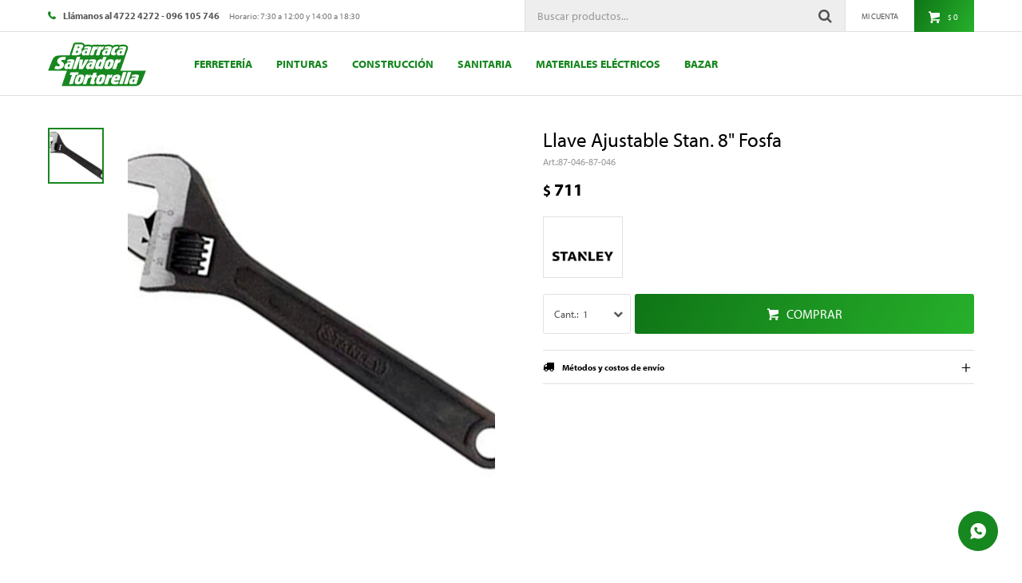

--- FILE ---
content_type: text/html; charset=utf-8
request_url: https://www.salvadortortorella.com/catalogo/llave-ajustable-stan-8-fosfa_87-046_87-046
body_size: 12133
content:
 <!DOCTYPE html> <html lang="es" class="no-js"> <head itemscope itemtype="http://schema.org/WebSite"> <meta charset="utf-8" /> <script> const GOOGLE_MAPS_CHANNEL_ID = '38'; </script> <link rel='preconnect' href='https://f.fcdn.app' /> <link rel='preconnect' href='https://fonts.googleapis.com' /> <link rel='preconnect' href='https://www.facebook.com' /> <link rel='preconnect' href='https://www.google-analytics.com' /> <link rel="dns-prefetch" href="https://cdnjs.cloudflare.com" /> <title itemprop='name'>Llave Ajustable Stan. 8&quot; Fosfa — Salvador Tortorella</title> <meta name="description" content="Llave Ajustable Stan. 8&quot; Fosfa $ 711 (87-04687-046)" /> <meta name="keywords" content="" /> <link itemprop="url" rel="canonical" href="https://www.salvadortortorella.com/catalogo/llave-ajustable-stan-8-fosfa_87-046_87-046" /> <meta property="og:title" content="Llave Ajustable Stan. 8&quot; Fosfa — Salvador Tortorella" /><meta property="og:description" content="Llave Ajustable Stan. 8&quot; Fosfa $ 711 (87-04687-046)" /><meta property="og:type" content="product" /><meta property="og:image" content="https://f.fcdn.app/imgs/5c780b/www.salvadortortorella.com/fnoruy/5628/webp/catalogo/87-046_87-046_1/800x800/llave-ajustable-stan-8-fosfa-llave-ajustable-stan-8-fosfa.jpg"/><meta property="og:url" content="https://www.salvadortortorella.com/catalogo/llave-ajustable-stan-8-fosfa_87-046_87-046" /><meta property="og:site_name" content="Salvador Tortorella" /> <meta name='twitter:description' content='Llave Ajustable Stan. 8&quot; Fosfa $ 711 (87-04687-046)' /> <meta name='twitter:image' content='https://f.fcdn.app/imgs/5c780b/www.salvadortortorella.com/fnoruy/5628/webp/catalogo/87-046_87-046_1/800x800/llave-ajustable-stan-8-fosfa-llave-ajustable-stan-8-fosfa.jpg' /> <meta name='twitter:url' content='https://www.salvadortortorella.com/catalogo/llave-ajustable-stan-8-fosfa_87-046_87-046' /> <meta name='twitter:card' content='summary' /> <meta name='twitter:title' content='Llave Ajustable Stan. 8&amp;quot; Fosfa — Salvador Tortorella' /> <script>document.getElementsByTagName('html')[0].setAttribute('class', 'js ' + ('ontouchstart' in window || navigator.msMaxTouchPoints ? 'is-touch' : 'no-touch'));</script> <script> var FN_TC = { M1 : 39.03, M2 : 1 }; </script> <script>window.dataLayer = window.dataLayer || [];var _tmData = {"fbPixel":"","hotJar":"","zopimId":"","app":"web"};</script> <script>(function(w,d,s,l,i){w[l]=w[l]||[];w[l].push({'gtm.start': new Date().getTime(),event:'gtm.js'});var f=d.getElementsByTagName(s)[0], j=d.createElement(s),dl=l!='dataLayer'?'&l='+l:'';j.setAttribute('defer', 'defer');j.src= 'https://www.googletagmanager.com/gtm.js?id='+i+dl;f.parentNode.insertBefore(j,f); })(window,document,'script','dataLayer','GTM-PXZ5H5B');</script> <meta id='viewportMetaTag' name="viewport" content="width=device-width, initial-scale=1.0, maximum-scale=1,user-scalable=no"> <link rel="shortcut icon" href="https://f.fcdn.app/assets/commerce/www.salvadortortorella.com/c445_f7da/public/web/favicon.ico" /> <link rel="apple-itouch-icon" href="https://f.fcdn.app/assets/commerce/www.salvadortortorella.com/718b_b8dd/public/web/favicon.png" /> <link rel="stylesheet" href="https://use.typekit.net/efd4lzd.css"> <link href="https://f.fcdn.app/assets/commerce/www.salvadortortorella.com/0000_208e/s.73564574347368210750435421726941.css" rel="stylesheet"/> <script src="https://f.fcdn.app/assets/commerce/www.salvadortortorella.com/0000_208e/s.30851037122992819122315396921655.js"></script> <!--[if lt IE 9]> <script type="text/javascript" src="https://cdnjs.cloudflare.com/ajax/libs/html5shiv/3.7.3/html5shiv.js"></script> <![endif]--> <link rel="manifest" href="https://f.fcdn.app/assets/manifest.json" /> </head> <body id='pgCatalogoDetalle' class='headerMenuBasic footer1 headerSubMenuFade buscadorSearchField compraSlide compraLeft filtrosFixed fichaMobileFixedActions layout03'> <noscript><iframe src="https://www.googletagmanager.com/ns.html?id=GTM-PXZ5H5B" height="0" width="0" style="display:none;visibility:hidden"></iframe></noscript> <script> (function (d, s, id) { var js, fjs = d.getElementsByTagName(s)[0]; if (d.getElementById(id)) return; js = d.createElement(s); js.id = id; js.setAttribute('defer', 'defer'); /* */ js.src = 'https://connect.facebook.net/es_LA/sdk/xfbml.js#xfbml=1&version=v3.0&autoLogAppEvents=1'; /* */ fjs.parentNode.insertBefore(js, fjs); }(document, 'script', 'facebook-jssdk')); </script> <script> window.fbAsyncInit = function () { FB.init({ appId: '900114147534878', autoLogAppEvents: true, xfbml: true, version: 'v3.0' }); }; var FBLogin = new (function () { var $frmLogin = null; var reRequest = false; var setMensajeError = function (msj) { var $frm = getFrmLogin(); if ($frm != null) { var $divMsj = $('.msg.err:first', $frm); if ($divMsj.length == 0) { $divMsj = $('<div class="msg err"><p></p></div>'); $divMsj.insertBefore($('.fld-grp:first', $frm)); } $('p:first', $divMsj).text(msj); } }; var getFrmLogin = function () { if ($frmLogin == null) { $frmLogin = $('#frmLogin'); if ($frmLogin.length == 0) { $frmLogin = null; } } return $frmLogin; }; var login = function () { var opt = { scope: 'public_profile,email' }; if (reRequest === true) { opt.auth_type = 'rerequest'; } FB.login(function (response) { if (response.status === 'connected') { $.ajax({ url: 'https://www.salvadortortorella.com/ajax?service=login-fb', data: { tk: response.authResponse.accessToken }, dataType: 'json', success: function (json) { if (json.logged == true) { location.href = location.href.replace(/#.*/, ''); } else if (json.scope != undefined) { setMensajeError(json.msj); if (reRequest == false) { reRequest = true; login(); } } } }); } }, opt); }; this.login = function () { login(); }; $(function () { $('body:first').on('click', '.btnLoginFacebook', function (e) { e.preventDefault(); try { FBLogin.login(); } catch (e) { } }); }); })(); </script> <div id="pre"> <div id="wrapper"> <header id="header" role="banner"> <div class="cnt"> <div id="logo"><a href="/"><img src="https://f.fcdn.app/assets/commerce/www.salvadortortorella.com/8d7c_2060/public/web/img/logo.svg" alt="Salvador Tortorella" /></a></div> <nav id="menu" data-fn="fnMainMenu"> <ul class="lst main"> <li class="it ferreteria"> <a href='https://www.salvadortortorella.com/ferreteria' target='_self' class="tit">Ferretería</a> <div class="subMenu"> <div class="cnt"> <ul> <li class="hdr herram-de-mano"><a target="_self" href="https://www.salvadortortorella.com/ferreteria/herram-de-mano" class="tit">Herramientas de mano</a> <ul class="menuDesplegable-ul"> <li><a href="https://www.salvadortortorella.com/ferreteria/herram-de-mano/herr-manuales-surtek" target="_self">Herramientas manuales Surtek</a> </li> <li><a href="https://www.salvadortortorella.com/ferreteria/herram-de-mano/herramientas-emtop" target="_self">Herramientas Emtop</a> </li> </ul> </li> <li class="hdr herram-obra"><a target="_self" href="https://www.salvadortortorella.com/ferreteria/herram-obra" class="tit">Herramientas de obra</a> <ul class="menuDesplegable-ul"> <li><a href="https://www.salvadortortorella.com/ferreteria/herram-obra/hormigoneras" target="_self">Hormigoneras</a> </li> <li><a href="https://www.salvadortortorella.com/ferreteria/herram-obra/carretillas" target="_self">Carretillas</a> </li> <li><a href="https://www.salvadortortorella.com/ferreteria/herram-obra/generadores" target="_self">Generadores</a> </li> <li><a href="https://www.salvadortortorella.com/ferreteria/herram-obra/compresores" target="_self">Compresores</a> </li> </ul> </li> <li class="hdr acc-herram-electrica"><a target="_self" href="https://www.salvadortortorella.com/ferreteria/acc-herram-electrica" class="tit">Accesorios</a> <ul class="menuDesplegable-ul"> <li><a href="https://www.salvadortortorella.com/ferreteria/acc-herram-electrica/discos-de-corte" target="_self">Discos de corte</a> </li> <li><a href="https://www.salvadortortorella.com/ferreteria/acc-herram-electrica/discos-abrasivos" target="_self">Discos abrasivos</a> </li> <li><a href="https://www.salvadortortorella.com/ferreteria/acc-herram-electrica/cepillos-de-acero" target="_self">Cepillos de acero</a> </li> </ul> </li> <li class="hdr jardineria-y-limpiez"><a target="_self" href="https://www.salvadortortorella.com/ferreteria/jardineria-y-limpiez" class="tit">Jardinería y limpieza</a> <ul class="menuDesplegable-ul"> <li><a href="https://www.salvadortortorella.com/ferreteria/jardineria-y-limpiez/ca-os-plastico-riego" target="_self">Caños de riego de plástico</a> </li> <li><a href="https://www.salvadortortorella.com/ferreteria/jardineria-y-limpiez/herr-combustion" target="_self">Herramientas de combustión</a> </li> <li><a href="https://www.salvadortortorella.com/ferreteria/jardineria-y-limpiez/hidrolavadoras" target="_self">Hidrolavadoras</a> </li> </ul> </li> <li class="hdr herram-electricas"><a target="_self" href="https://www.salvadortortorella.com/ferreteria/herram-electricas" class="tit">Herramientas eléctricas</a> <ul class="menuDesplegable-ul"> <li><a href="https://www.salvadortortorella.com/ferreteria/herram-electricas/herram-total" target="_self">Marca Total</a> </li> <li><a href="https://www.salvadortortorella.com/ferreteria/herram-electricas/herramientas-emtop" target="_self">Herramientas Emtop</a> </li> </ul> </li> </ul> </div> </div> </li> <li class="it pinturas"> <a href='https://www.salvadortortorella.com/pinturas' target='_self' class="tit">Pinturas</a> <div class="subMenu"> <div class="cnt"> <ul> <li class="hdr inca"><a target="_self" href="https://www.salvadortortorella.com/pinturas/inca" class="tit">Inca</a> <ul class="menuDesplegable-ul"> <li><a href="https://www.salvadortortorella.com/pinturas/inca/productos-p-metales" target="_self">Productos para metales</a> </li> <li><a href="https://www.salvadortortorella.com/pinturas/inca/pinturas-p-interior" target="_self">Para interior</a> </li> <li><a href="https://www.salvadortortorella.com/pinturas/inca/pinturas-p-exterior" target="_self">Para exterior</a> </li> <li><a href="https://www.salvadortortorella.com/pinturas/inca/linea-standard-inca" target="_self">Línea standard</a> </li> <li><a href="https://www.salvadortortorella.com/pinturas/inca/alabastine" target="_self">Alabastine</a> </li> </ul> </li> <li class="hdr pinturas-portofino"><a target="_self" href="https://www.salvadortortorella.com/pinturas/pinturas-portofino" class="tit">Portofino</a> <ul class="menuDesplegable-ul"> <li><a href="https://www.salvadortortorella.com/pinturas/pinturas-portofino/pinturas-p-exterior" target="_self">Para exterior</a> </li> <li><a href="https://www.salvadortortorella.com/pinturas/pinturas-portofino/productos-p-metales" target="_self">Para metales</a> </li> <li><a href="https://www.salvadortortorella.com/pinturas/pinturas-portofino/pinturas-p-interior" target="_self">Para interior</a> </li> </ul> </li> <li class="hdr alessi-glezna"><a target="_self" href="https://www.salvadortortorella.com/pinturas/alessi-glezna" class="tit">Alessi Glezna</a> <ul class="menuDesplegable-ul"> <li><a href="https://www.salvadortortorella.com/pinturas/alessi-glezna/pinturas-p-interior" target="_self">Para interior</a> </li> <li><a href="https://www.salvadortortorella.com/pinturas/alessi-glezna/pinturas-p-exterior" target="_self">Para exterior</a> </li> </ul> </li> <li class="hdr accesorios-de-pintor"><a target="_self" href="https://www.salvadortortorella.com/pinturas/accesorios-de-pintor" class="tit">Accesorios</a> <ul class="menuDesplegable-ul"> <li><a href="https://www.salvadortortorella.com/pinturas/accesorios-de-pintor/pinceles-y-rodillos" target="_self">Pinceles y Rodillos</a> </li> <li><a href="https://www.salvadortortorella.com/pinturas/accesorios-de-pintor/solventes" target="_self">Solventes</a> </li> <li><a href="https://www.salvadortortorella.com/pinturas/accesorios-de-pintor/cinta-papel-y-otros" target="_self">Cinta de papel</a> </li> <li><a href="https://www.salvadortortorella.com/pinturas/accesorios-de-pintor/aerosol-y-sell-fell" target="_self">Aerosoles</a> </li> </ul> </li> </ul> </div> </div> </li> <li class="it construccion"> <a href='https://www.salvadortortorella.com/construccion' target='_self' class="tit">Construcción</a> <div class="subMenu"> <div class="cnt"> <ul> <li class="hdr complementos-obra"><a target="_self" href="https://www.salvadortortorella.com/construccion/complementos-obra" class="tit">Complementos</a> <ul class="menuDesplegable-ul"> <li><a href="https://www.salvadortortorella.com/construccion/complementos-obra/aislantes" target="_self">Aislantes</a> </li> <li><a href="https://www.salvadortortorella.com/construccion/complementos-obra/sika-grupo" target="_self">Marca Sika</a> </li> <li><a href="https://www.salvadortortorella.com/construccion/complementos-obra/alambres-y-clavos" target="_self">Alambres y clavos</a> </li> </ul> </li> <li class="hdr linea-madera"><a target="_self" href="https://www.salvadortortorella.com/construccion/linea-madera" class="tit">Línea Madera</a> <ul class="menuDesplegable-ul"> <li><a href="https://www.salvadortortorella.com/construccion/linea-madera/abertura-en-madera" target="_self">Aberturas</a> </li> </ul> </li> <li class="hdr linea-hierro"><a target="_self" href="https://www.salvadortortorella.com/construccion/linea-hierro" class="tit">Línea Hierro</a> </li> <li class="hdr cementos-y-adhesivos"><a target="_self" href="https://www.salvadortortorella.com/construccion/cementos-y-adhesivos" class="tit">Cementos y adhesivos</a> <ul class="menuDesplegable-ul"> <li><a href="https://www.salvadortortorella.com/construccion/cementos-y-adhesivos/cemento" target="_self">Cemento</a> </li> </ul> </li> <li class="hdr linea-aluminio"><a target="_self" href="https://www.salvadortortorella.com/construccion/linea-aluminio" class="tit">Línea Aluminio</a> <ul class="menuDesplegable-ul"> <li><a href="https://www.salvadortortorella.com/construccion/linea-aluminio/ventanas-aluminio-as" target="_self">Ventanas</a> </li> </ul> </li> </ul> </div> </div> </li> <li class="it santiaria"> <a href='https://www.salvadortortorella.com/santiaria' target='_self' class="tit">Sanitaria</a> <div class="subMenu"> <div class="cnt"> <ul> <li class="hdr griferias-magya-y-ac"><a target="_self" href="https://www.salvadortortorella.com/santiaria/sanitaria/griferias-magya-y-ac" class="tit">Grifería</a> <ul class="menuDesplegable-ul"> <li><a href="https://www.salvadortortorella.com/santiaria/sanitaria/griferias-magya-y-ac/griferia-magya-p-coc" target="_self">Para cocina</a> </li> <li><a href="https://www.salvadortortorella.com/santiaria/sanitaria/griferias-magya-y-ac/griferia-magya-p-ban" target="_self">Para baño</a> </li> </ul> </li> <li class="hdr accesorios-pvc-3-2"><a target="_self" href="https://www.salvadortortorella.com/santiaria/sanitaria/accesorios-pvc-3-2" class="tit">Accesorios de PVC</a> <ul class="menuDesplegable-ul"> <li><a href="https://www.salvadortortorella.com/santiaria/sanitaria/accesorios-pvc-3-2/codos-pvc-3-2" target="_self">Codos</a> </li> <li><a href="https://www.salvadortortorella.com/santiaria/sanitaria/accesorios-pvc-3-2/ramales-pvc-3-2" target="_self">Ramales</a> </li> <li><a href="https://www.salvadortortorella.com/santiaria/sanitaria/accesorios-pvc-3-2/piletas-pvc-3-2" target="_self">Piletas</a> </li> <li><a href="https://www.salvadortortorella.com/santiaria/sanitaria/accesorios-pvc-3-2/tapas-pvc-3-2" target="_self">Tapas</a> </li> <li><a href="https://www.salvadortortorella.com/santiaria/sanitaria/accesorios-pvc-3-2/reducciones-pvc-3-2" target="_self">Reducciones</a> </li> <li><a href="https://www.salvadortortorella.com/santiaria/sanitaria/accesorios-pvc-3-2/curvas-pvc-3-2" target="_self">Curvas</a> </li> <li><a href="https://www.salvadortortorella.com/santiaria/sanitaria/accesorios-pvc-3-2/embudos-pvc-3-2" target="_self">Embudos</a> </li> <li><a href="https://www.salvadortortorella.com/santiaria/sanitaria/accesorios-pvc-3-2/sombreretes-pvc-3-2" target="_self">Sombreretes</a> </li> <li><a href="https://www.salvadortortorella.com/santiaria/sanitaria/accesorios-pvc-3-2/canos-camaras-pvc" target="_self">Caños y cámaras</a> </li> </ul> </li> <li class="hdr accesorios-termofusi"><a target="_self" href="https://www.salvadortortorella.com/santiaria/sanitaria/accesorios-termofusi" class="tit">Accesorios de termofusión</a> <ul class="menuDesplegable-ul"> <li><a href="https://www.salvadortortorella.com/santiaria/sanitaria/accesorios-termofusi/cuplas-termofusion" target="_self">Cuplas</a> </li> <li><a href="https://www.salvadortortorella.com/santiaria/sanitaria/accesorios-termofusi/codos-termofusion" target="_self">Codos</a> </li> <li><a href="https://www.salvadortortorella.com/santiaria/sanitaria/accesorios-termofusi/curvas-termofusion" target="_self">Curvas</a> </li> <li><a href="https://www.salvadortortorella.com/santiaria/sanitaria/accesorios-termofusi/tubos-insertos-termo" target="_self">Tubos insertos</a> </li> <li><a href="https://www.salvadortortorella.com/santiaria/sanitaria/accesorios-termofusi/tees-termofusion" target="_self">Tees</a> </li> <li><a href="https://www.salvadortortorella.com/santiaria/sanitaria/accesorios-termofusi/tapas-termofusion" target="_self">Tapas</a> </li> <li><a href="https://www.salvadortortorella.com/santiaria/sanitaria/accesorios-termofusi/desvios-termofusion" target="_self">Desvíos</a> </li> <li><a href="https://www.salvadortortorella.com/santiaria/sanitaria/accesorios-termofusi/bujes-termofusion-az" target="_self">Bujes</a> </li> <li><a href="https://www.salvadortortorella.com/santiaria/sanitaria/accesorios-termofusi/ca-os-termofusion-az" target="_self">Caños</a> </li> <li><a href="https://www.salvadortortorella.com/santiaria/sanitaria/accesorios-termofusi/llaves-de-paso-y-val" target="_self">Llaves de paso y válvulas</a> </li> <li><a href="https://www.salvadortortorella.com/santiaria/sanitaria/accesorios-termofusi/union-doble-termofus" target="_self">Unión doble</a> </li> <li><a href="https://www.salvadortortorella.com/santiaria/sanitaria/accesorios-termofusi/soportes-termofusion" target="_self">Soportes</a> </li> </ul> </li> <li class="hdr fitting-polipropilen"><a target="_self" href="https://www.salvadortortorella.com/santiaria/sanitaria/fitting-polipropilen" class="tit">Otros Accesorios</a> <ul class="menuDesplegable-ul"> <li><a href="https://www.salvadortortorella.com/santiaria/sanitaria/fitting-polipropilen/cuplas-ppn-polimex" target="_self">Cuplas</a> </li> <li><a href="https://www.salvadortortorella.com/santiaria/sanitaria/fitting-polipropilen/cuplas-reduccion-ppn" target="_self">Cuplas reducción</a> </li> <li><a href="https://www.salvadortortorella.com/santiaria/sanitaria/fitting-polipropilen/adaptador-p-tanque" target="_self">Adaptador para tanque</a> </li> <li><a href="https://www.salvadortortorella.com/santiaria/sanitaria/fitting-polipropilen/desvios-ppn-polimex" target="_self">Desvíos</a> </li> <li><a href="https://www.salvadortortorella.com/santiaria/sanitaria/fitting-polipropilen/niples-ppn-polimex" target="_self">Niples</a> </li> <li><a href="https://www.salvadortortorella.com/santiaria/sanitaria/fitting-polipropilen/codos-ppn-polimex" target="_self">Codos</a> </li> <li><a href="https://www.salvadortortorella.com/santiaria/sanitaria/fitting-polipropilen/tees-ppn-polimex" target="_self">Tees</a> </li> <li><a href="https://www.salvadortortorella.com/santiaria/sanitaria/fitting-polipropilen/tapas-y-tapones-ppn" target="_self">Tapas y tapones</a> </li> <li><a href="https://www.salvadortortorella.com/santiaria/sanitaria/fitting-polipropilen/cruz" target="_self">Cruz</a> </li> <li><a href="https://www.salvadortortorella.com/santiaria/sanitaria/fitting-polipropilen/bujes-reduccion-ppn" target="_self">Bujes</a> </li> <li><a href="https://www.salvadortortorella.com/santiaria/sanitaria/fitting-polipropilen/canos-polimex" target="_self">Caños</a> </li> <li><a href="https://www.salvadortortorella.com/santiaria/sanitaria/fitting-polipropilen/valvulas-esfericas-y" target="_self">Válvulas esféricas</a> </li> <li><a href="https://www.salvadortortorella.com/santiaria/sanitaria/fitting-polipropilen/entrerroscas-ppn-pol" target="_self">Entrerroscas</a> </li> <li><a href="https://www.salvadortortorella.com/santiaria/sanitaria/fitting-polipropilen/curvas-ppn-polimex" target="_self">Curvas</a> </li> </ul> </li> <li class="hdr colillas"><a target="_self" href="https://www.salvadortortorella.com/santiaria/sanitaria/colillas" class="tit">Colillas</a> <ul class="menuDesplegable-ul"> <li><a href="https://www.salvadortortorella.com/santiaria/sanitaria/colillas/colillas-ac-inox-es" target="_self">Acero inoxidable</a> </li> </ul> </li> </ul> </div> </div> </li> <li class="it materiales-electricos"> <a href='https://www.salvadortortorella.com/materiales-electricos' target='_self' class="tit">Materiales eléctricos</a> <div class="subMenu"> <div class="cnt"> <ul> <li class="hdr iluminacion"><a target="_self" href="https://www.salvadortortorella.com/materiales-electricos/materiales-electrico/iluminacion" class="tit">Iluminación</a> <ul class="menuDesplegable-ul"> <li><a href="https://www.salvadortortorella.com/materiales-electricos/materiales-electrico/iluminacion/acc-elec-hogar" target="_self">Accesorios eléctricos para hogar</a> </li> </ul> </li> </ul> </div> </div> </li> <li class="it bazar"> <a href='https://www.salvadortortorella.com/bazar' target='_self' class="tit">Bazar</a> <div class="subMenu"> <div class="cnt"> <ul> <li class="hdr electrodomesticos"><a target="_self" href="https://www.salvadortortorella.com/bazar/electrodomesticos" class="tit">Electrodomésticos</a> </li> <li class="hdr muebles-bano-y-cocin"><a target="_self" href="https://www.salvadortortorella.com/bazar/muebles-bano-y-cocin" class="tit">Muebles de Baño y Cocina</a> <ul class="menuDesplegable-ul"> <li><a href="https://www.salvadortortorella.com/bazar/muebles-bano-y-cocin/muebles-pta-cerejeir" target="_self">Muebles Pta Cerejeir</a> </li> </ul> </li> </ul> </div> </div> </li> </ul> </nav> <div class="toolsItem frmBusqueda" data-version='1'> <button type="button" class="btnItem btnMostrarBuscador"> <span class="ico"></span> <span class="txt"></span> </button> <form action="/catalogo"> <div class="cnt"> <span class="btnCerrar"> <span class="ico"></span> <span class="txt"></span> </span> <label class="lbl"> <b>Buscar productos</b> <input maxlength="48" required="" autocomplete="off" type="search" name="q" placeholder="Buscar productos..." /> </label> <button class="btnBuscar" type="submit"> <span class="ico"></span> <span class="txt"></span> </button> </div> </form> </div> <div class="toolsItem accesoMiCuentaCnt" data-logged="off" data-version='1'> <a href="/mi-cuenta" class="btnItem btnMiCuenta"> <span class="ico"></span> <span class="txt"></span> <span class="usuario"> <span class="nombre"></span> <span class="apellido"></span> </span> </a> <div class="miCuentaMenu"> <ul class="lst"> <li class="it"><a href='/mi-cuenta/mis-datos' class="tit" >Mis datos</a></li> <li class="it"><a href='/mi-cuenta/direcciones' class="tit" >Mis direcciones</a></li> <li class="it"><a href='/mi-cuenta/compras' class="tit" >Mis compras</a></li> <li class="it"><a href='/mi-cuenta/wish-list' class="tit" >Wish List</a></li> <li class="it itSalir"><a href='/salir' class="tit" >Salir</a></li> </ul> </div> </div> <div id="miCompra" data-show="off" data-fn="fnMiCompra" class="toolsItem" data-version="1"> </div> <div id="infoTop"><span class="tel">Llámanos al 4722 4272 - 096 105 746</span> <span class="info">Horario: 7:30 a 12:00 y 14:00 a 18:30</span></div> <a id="btnMainMenuMobile" href="javascript:mainMenuMobile.show();"><span class="ico">&#59421;</span><span class="txt">Menú</span></a> </div> </header> <!-- end:header --> <div id="central"> <section id="main" role="main"> <div id="fichaProducto" class="" data-tit="Llave Ajustable Stan. 8&quot; Fosfa" data-totImagenes="1" data-agotado="off"> <div class="cnt"> <div class="imagenProducto"> <div class="zoom"> <a class="img" href="//f.fcdn.app/imgs/349f35/www.salvadortortorella.com/fnoruy/5628/webp/catalogo/87-046_87-046_1/2000-2000/llave-ajustable-stan-8-fosfa-llave-ajustable-stan-8-fosfa.jpg"> <img loading='lazy' src='//f.fcdn.app/imgs/5c780b/www.salvadortortorella.com/fnoruy/5628/webp/catalogo/87-046_87-046_1/800x800/llave-ajustable-stan-8-fosfa-llave-ajustable-stan-8-fosfa.jpg' alt='Llave Ajustable Stan. 8&quot; Fosfa Llave Ajustable Stan. 8&quot; Fosfa' width='800' height='800' /> </a> </div> <div class="cocardas"></div><div class="imagenesArticulo"> <div class="cnt"> <div class="it"><img loading='lazy' data-src-g="//f.fcdn.app/imgs/958940/www.salvadortortorella.com/fnoruy/5628/webp/catalogo/87-046_87-046_1/1920-1200/llave-ajustable-stan-8-fosfa-llave-ajustable-stan-8-fosfa.jpg" src='//f.fcdn.app/imgs/5c780b/www.salvadortortorella.com/fnoruy/5628/webp/catalogo/87-046_87-046_1/800x800/llave-ajustable-stan-8-fosfa-llave-ajustable-stan-8-fosfa.jpg' alt='Llave Ajustable Stan. 8&quot; Fosfa Llave Ajustable Stan. 8&quot; Fosfa' width='800' height='800' /></div> </div> </div> </div> <ul class="lst lstThumbs"> <li class="it"> <a target="_blank" data-standard="//f.fcdn.app/imgs/5c780b/www.salvadortortorella.com/fnoruy/5628/webp/catalogo/87-046_87-046_1/800x800/llave-ajustable-stan-8-fosfa-llave-ajustable-stan-8-fosfa.jpg" href="//f.fcdn.app/imgs/349f35/www.salvadortortorella.com/fnoruy/5628/webp/catalogo/87-046_87-046_1/2000-2000/llave-ajustable-stan-8-fosfa-llave-ajustable-stan-8-fosfa.jpg"><img loading='lazy' src='//f.fcdn.app/imgs/2142ba/www.salvadortortorella.com/fnoruy/5628/webp/catalogo/87-046_87-046_1/100x100/llave-ajustable-stan-8-fosfa-llave-ajustable-stan-8-fosfa.jpg' alt='Llave Ajustable Stan. 8&quot; Fosfa Llave Ajustable Stan. 8&quot; Fosfa' width='100' height='100' /></a> </li> </ul> <div id="imgsMobile" data-fn="fnGaleriaProducto"> <div class="imagenesArticulo"> <div class="cnt"> <div class="it"><img loading='lazy' data-src-g="//f.fcdn.app/imgs/958940/www.salvadortortorella.com/fnoruy/5628/webp/catalogo/87-046_87-046_1/1920-1200/llave-ajustable-stan-8-fosfa-llave-ajustable-stan-8-fosfa.jpg" src='//f.fcdn.app/imgs/5c780b/www.salvadortortorella.com/fnoruy/5628/webp/catalogo/87-046_87-046_1/800x800/llave-ajustable-stan-8-fosfa-llave-ajustable-stan-8-fosfa.jpg' alt='Llave Ajustable Stan. 8&quot; Fosfa Llave Ajustable Stan. 8&quot; Fosfa' width='800' height='800' /></div> </div> </div> </div> <div class="hdr"> <h1 class="tit">Llave Ajustable Stan. 8&quot; Fosfa</h1> <div class="cod">87-046-87-046</div> </div> <div class="preciosWrapper"> <div class="precios"> <strong class="precio venta"><span class="sim">$</span> <span class="monto">711</span></strong> </div> </div> <div style="display: none;" id="_jsonDataFicha_"> {"sku":{"fen":"1:87-046:87-046:U:1","com":"87-046"},"producto":{"codigo":"87-046","nombre":"Llave Ajustable Stan. 8\" Fosfa","categoria":"Ferreteria > Herramientas de mano","marca":"Stanley"},"variante":{"codigo":"87-046","codigoCompleto":"87-04687-046","nombre":"Llave Ajustable Stan. 8\" Fosfa","nombreCompleto":"Llave Ajustable Stan. 8\" Fosfa","img":{"u":"\/\/f.fcdn.app\/imgs\/f0bfe7\/www.salvadortortorella.com\/fnoruy\/5628\/webp\/catalogo\/87-046_87-046_1\/1024-1024\/llave-ajustable-stan-8-fosfa-llave-ajustable-stan-8-fosfa.jpg"},"url":"https:\/\/www.salvadortortorella.com\/catalogo\/llave-ajustable-stan-8-fosfa_87-046_87-046","tieneStock":true,"ordenVariante":"999"},"nomPresentacion":"U","nombre":"Llave Ajustable Stan. 8\" Fosfa","nombreCompleto":"Llave Ajustable Stan. 8\" Fosfa","precioMonto":711,"moneda":{"nom":"M1","nro":858,"cod":"UYU","sim":"$"},"sale":false,"outlet":false,"nuevo":false,"carac":[]} </div> <div class="logoMarca"><img loading='lazy' src='//f.fcdn.app/imgs/2f8c29/www.salvadortortorella.com/fnoruy/ffb9/webp/marcas/stanley/100x70/stanley' alt='Stanley' width='100' height='70' /></div> <form id="frmComprarArticulo" class="frmComprar" action="/mi-compra?o=agregar" method="post"> <div class="cnt"> <input type="hidden" name="sku" value="1:87-046:87-046:U:1" /> <div id="mainActions"> <select required name="qty" class="custom"> <option>1</option> <option>2</option> <option>3</option> <option>4</option> <option>5</option> <option>6</option> <option>7</option> <option>8</option> <option>9</option> <option>10</option> </select> <button id="btnComprar" type="submit" class="btn btn01">Comprar</button> </div> </div> </form> <div id="infoEnvio" class="blk" data-fn="fnAmpliarInfoEnvio"> <div class="hdr"> <strong class="tit">Métodos y costos de envío</strong> </div> <div class="cnt"> <ul> <li> <strong>Ciudad de Paysandú - Envío en el día:</strong><br> Costo normal: $ 0. </li> <li> <strong>Envío Paysandú - Resto del País - UES:</strong><br> Costo normal: $ 250. </li> <li> <strong>Envío Paysandú - Resto del País - UES:</strong><br> Costo normal: $ 450. </li> </ul> </div> </div> <!-- <div class="blkCompartir"> <a class="btnFacebook" title="Compartir en Facebook" target="_blank" href="http://www.facebook.com/share.php?u=https://www.salvadortortorella.com/catalogo/llave-ajustable-stan-8-fosfa_87-046_87-046"><span class="ico">&#59392;</span><span class="txt">Facebook</span></a> <a class="btnTwitter" title="Compartir en Twitter" target="_blank" href="https://twitter.com/intent/tweet?url=https%3A%2F%2Fwww.salvadortortorella.com%2Fcatalogo%2Fllave-ajustable-stan-8-fosfa_87-046_87-046&text=Me%20gust%C3%B3%20el%20producto%20Llave%20Ajustable%20Stan.%208%22%20Fosfa"><span class="ico">&#59393;</span><span class="txt">Twitter</span></a> <a class="btnPinterest" title="Compartir en Pinterest" target="_blank" href="http://pinterest.com/pin/create/bookmarklet/?media=http://f.fcdn.app/imgs/7ad1fc/www.salvadortortorella.com/fnoruy/5628/webp/catalogo/87-046_87-046_1/800_800/llave-ajustable-stan-8-fosfa-llave-ajustable-stan-8-fosfa.jpg&url=https://www.salvadortortorella.com/catalogo/llave-ajustable-stan-8-fosfa_87-046_87-046&is_video=false&description=Llave+Ajustable+Stan.+8%22+Fosfa"><span class="ico">&#59395;</span><span class="txt">Pinterest</span></a> <a class="btnWhatsapp" title="Compartir en Whatsapp" target="_blank" href="whatsapp://send?text=Me+gust%C3%B3+el+producto+https%3A%2F%2Fwww.salvadortortorella.com%2Fcatalogo%2Fllave-ajustable-stan-8-fosfa_87-046_87-046" data-action="share/whatsapp/share"><span class="ico">&#59398;</span><span class="txt">Whatsapp</span></a> </div> --> </div> <div class="tabs blkDetalle" data-fn="fnCrearTabs"> </div> <div class="nav" id="blkProductosRelacionados" data-fn="fnSwiperProductos" data-breakpoints-slides='[2,3,4]' data-breakpoints-spacing='[10,15,20]'> <div class="swiper blkProductos"> <div class="hdr"> <div class="tit">Productos que te pueden interesar</div> </div> <div class="cnt"> <div class='articleList aListProductos ' data-tot='6' data-totAbs='0' data-cargarVariantes='0'><div class='it grp8 grp21' data-disp='1' data-codProd='50113' data-codVar='50113' data-im='//f.fcdn.app/assets/nd.png'><div class='cnt'><a class="img" href="https://www.salvadortortorella.com/catalogo/serrucho-poda-curvo-14-surtek-120265_50113_50113" title="Serrucho Poda Curvo 14 Surtek 120265"> <div class="cocardas"></div> <img loading='lazy' src='//f.fcdn.app/imgs/f52209/www.salvadortortorella.com/fnoruy/4209/webp/catalogo/50113_50113_1/460x460/serrucho-poda-curvo-14-surtek-120265-serrucho-poda-curvo-14-surtek-120265.jpg' alt='Serrucho Poda Curvo 14 Surtek 120265 Serrucho Poda Curvo 14 Surtek 120265' width='460' height='460' /> </a> <div class="info"> <a class="tit" href="https://www.salvadortortorella.com/catalogo/serrucho-poda-curvo-14-surtek-120265_50113_50113" title="Serrucho Poda Curvo 14 Surtek 120265">Serrucho Poda Curvo 14 Surtek 120265</a> <div class="precios"> <strong class="precio venta"><span class="sim">USD</span> <span class="monto">17,29</span></strong> </div> <!--<button class="btn btn01 btnComprar" onclick="miCompra.agregarArticulo('1:50113:50113:U:1',1)" data-sku="1:50113:50113:U:1"><span></span></button>--> <div class="variantes"></div> <!--<div class="marca">Surtek</div>--> <!--<div class="desc"></div>--> </div><input type="hidden" class="json" style="display:none" value="{&quot;sku&quot;:{&quot;fen&quot;:&quot;1:50113:50113:U:1&quot;,&quot;com&quot;:&quot;50113&quot;},&quot;producto&quot;:{&quot;codigo&quot;:&quot;50113&quot;,&quot;nombre&quot;:&quot;Serrucho Poda Curvo 14 Surtek 120265&quot;,&quot;categoria&quot;:&quot;Ferreteria &gt; Herramientas de mano &gt; Herramientas manuales Surtek&quot;,&quot;marca&quot;:&quot;Surtek&quot;},&quot;variante&quot;:{&quot;codigo&quot;:&quot;50113&quot;,&quot;codigoCompleto&quot;:&quot;5011350113&quot;,&quot;nombre&quot;:&quot;Serrucho Poda Curvo 14 Surtek 120265&quot;,&quot;nombreCompleto&quot;:&quot;Serrucho Poda Curvo 14 Surtek 120265&quot;,&quot;img&quot;:{&quot;u&quot;:&quot;\/\/f.fcdn.app\/imgs\/e1e5de\/www.salvadortortorella.com\/fnoruy\/4209\/webp\/catalogo\/50113_50113_1\/1024-1024\/serrucho-poda-curvo-14-surtek-120265-serrucho-poda-curvo-14-surtek-120265.jpg&quot;},&quot;url&quot;:&quot;https:\/\/www.salvadortortorella.com\/catalogo\/serrucho-poda-curvo-14-surtek-120265_50113_50113&quot;,&quot;tieneStock&quot;:false,&quot;ordenVariante&quot;:&quot;999&quot;},&quot;nomPresentacion&quot;:&quot;U&quot;,&quot;nombre&quot;:&quot;Serrucho Poda Curvo 14 Surtek 120265&quot;,&quot;nombreCompleto&quot;:&quot;Serrucho Poda Curvo 14 Surtek 120265&quot;,&quot;precioMonto&quot;:17.29,&quot;moneda&quot;:{&quot;nom&quot;:&quot;M2&quot;,&quot;nro&quot;:840,&quot;cod&quot;:&quot;USD&quot;,&quot;sim&quot;:&quot;USD&quot;},&quot;sale&quot;:false,&quot;outlet&quot;:false,&quot;nuevo&quot;:false}" /></div></div><div class='it grp7 grp21' data-disp='1' data-codProd='45261' data-codVar='45261' data-im='//f.fcdn.app/assets/nd.png'><div class='cnt'><a class="img" href="https://www.salvadortortorella.com/catalogo/pinza-morza-recta-7-surtek-pfp7_45261_45261" title="Pinza Morza Recta 7&quot; Surtek Pfp7"> <div class="cocardas"></div> <img loading='lazy' src='//f.fcdn.app/imgs/33c5f9/www.salvadortortorella.com/fnoruy/22ac/webp/catalogo/45261_45261_1/460x460/pinza-morza-recta-7-surtek-pfp7-pinza-morza-recta-7-surtek-pfp7.jpg' alt='Pinza Morza Recta 7&quot; Surtek Pfp7 Pinza Morza Recta 7&quot; Surtek Pfp7' width='460' height='460' /> </a> <div class="info"> <a class="tit" href="https://www.salvadortortorella.com/catalogo/pinza-morza-recta-7-surtek-pfp7_45261_45261" title="Pinza Morza Recta 7&quot; Surtek Pfp7">Pinza Morza Recta 7&quot; Surtek Pfp7</a> <div class="precios"> <strong class="precio venta"><span class="sim">USD</span> <span class="monto">17,29</span></strong> </div> <!--<button class="btn btn01 btnComprar" onclick="miCompra.agregarArticulo('1:45261:45261:U:1',1)" data-sku="1:45261:45261:U:1"><span></span></button>--> <div class="variantes"></div> <!--<div class="marca">Surtek</div>--> <!--<div class="desc"></div>--> </div><input type="hidden" class="json" style="display:none" value="{&quot;sku&quot;:{&quot;fen&quot;:&quot;1:45261:45261:U:1&quot;,&quot;com&quot;:&quot;45261&quot;},&quot;producto&quot;:{&quot;codigo&quot;:&quot;45261&quot;,&quot;nombre&quot;:&quot;Pinza Morza Recta 7\&quot; Surtek Pfp7&quot;,&quot;categoria&quot;:&quot;Ferreteria &gt; Herramientas de mano &gt; Herramientas manuales Surtek&quot;,&quot;marca&quot;:&quot;Surtek&quot;},&quot;variante&quot;:{&quot;codigo&quot;:&quot;45261&quot;,&quot;codigoCompleto&quot;:&quot;4526145261&quot;,&quot;nombre&quot;:&quot;Pinza Morza Recta 7\&quot; Surtek Pfp7&quot;,&quot;nombreCompleto&quot;:&quot;Pinza Morza Recta 7\&quot; Surtek Pfp7&quot;,&quot;img&quot;:{&quot;u&quot;:&quot;\/\/f.fcdn.app\/imgs\/3cdffc\/www.salvadortortorella.com\/fnoruy\/22ac\/webp\/catalogo\/45261_45261_1\/1024-1024\/pinza-morza-recta-7-surtek-pfp7-pinza-morza-recta-7-surtek-pfp7.jpg&quot;},&quot;url&quot;:&quot;https:\/\/www.salvadortortorella.com\/catalogo\/pinza-morza-recta-7-surtek-pfp7_45261_45261&quot;,&quot;tieneStock&quot;:false,&quot;ordenVariante&quot;:&quot;999&quot;},&quot;nomPresentacion&quot;:&quot;U&quot;,&quot;nombre&quot;:&quot;Pinza Morza Recta 7\&quot; Surtek Pfp7&quot;,&quot;nombreCompleto&quot;:&quot;Pinza Morza Recta 7\&quot; Surtek Pfp7&quot;,&quot;precioMonto&quot;:17.29,&quot;moneda&quot;:{&quot;nom&quot;:&quot;M2&quot;,&quot;nro&quot;:840,&quot;cod&quot;:&quot;USD&quot;,&quot;sim&quot;:&quot;USD&quot;},&quot;sale&quot;:false,&quot;outlet&quot;:false,&quot;nuevo&quot;:false}" /></div></div><div class='it grp7 grp21' data-disp='1' data-codProd='45260' data-codVar='45260' data-im='//f.fcdn.app/assets/nd.png'><div class='cnt'><a class="img" href="https://www.salvadortortorella.com/catalogo/pinza-morza-curva-7-surtek-115083_45260_45260" title="Pinza Morza Curva 7&quot; Surtek 115083"> <div class="cocardas"></div> <img loading='lazy' src='//f.fcdn.app/imgs/903ea4/www.salvadortortorella.com/fnoruy/eb78/webp/catalogo/45260_45260_1/460x460/pinza-morza-curva-7-surtek-115083-pinza-morza-curva-7-surtek-115083.jpg' alt='Pinza Morza Curva 7&quot; Surtek 115083 Pinza Morza Curva 7&quot; Surtek 115083' width='460' height='460' /> </a> <div class="info"> <a class="tit" href="https://www.salvadortortorella.com/catalogo/pinza-morza-curva-7-surtek-115083_45260_45260" title="Pinza Morza Curva 7&quot; Surtek 115083">Pinza Morza Curva 7&quot; Surtek 115083</a> <div class="precios"> <strong class="precio venta"><span class="sim">USD</span> <span class="monto">17,29</span></strong> </div> <!--<button class="btn btn01 btnComprar" onclick="miCompra.agregarArticulo('1:45260:45260:U:1',1)" data-sku="1:45260:45260:U:1"><span></span></button>--> <div class="variantes"></div> <!--<div class="marca">Surtek</div>--> <!--<div class="desc"></div>--> </div><input type="hidden" class="json" style="display:none" value="{&quot;sku&quot;:{&quot;fen&quot;:&quot;1:45260:45260:U:1&quot;,&quot;com&quot;:&quot;45260&quot;},&quot;producto&quot;:{&quot;codigo&quot;:&quot;45260&quot;,&quot;nombre&quot;:&quot;Pinza Morza Curva 7\&quot; Surtek 115083&quot;,&quot;categoria&quot;:&quot;Ferreteria &gt; Herramientas de mano &gt; Herramientas manuales Surtek&quot;,&quot;marca&quot;:&quot;Surtek&quot;},&quot;variante&quot;:{&quot;codigo&quot;:&quot;45260&quot;,&quot;codigoCompleto&quot;:&quot;4526045260&quot;,&quot;nombre&quot;:&quot;Pinza Morza Curva 7\&quot; Surtek 115083&quot;,&quot;nombreCompleto&quot;:&quot;Pinza Morza Curva 7\&quot; Surtek 115083&quot;,&quot;img&quot;:{&quot;u&quot;:&quot;\/\/f.fcdn.app\/imgs\/1cd690\/www.salvadortortorella.com\/fnoruy\/eb78\/webp\/catalogo\/45260_45260_1\/1024-1024\/pinza-morza-curva-7-surtek-115083-pinza-morza-curva-7-surtek-115083.jpg&quot;},&quot;url&quot;:&quot;https:\/\/www.salvadortortorella.com\/catalogo\/pinza-morza-curva-7-surtek-115083_45260_45260&quot;,&quot;tieneStock&quot;:false,&quot;ordenVariante&quot;:&quot;999&quot;},&quot;nomPresentacion&quot;:&quot;U&quot;,&quot;nombre&quot;:&quot;Pinza Morza Curva 7\&quot; Surtek 115083&quot;,&quot;nombreCompleto&quot;:&quot;Pinza Morza Curva 7\&quot; Surtek 115083&quot;,&quot;precioMonto&quot;:17.29,&quot;moneda&quot;:{&quot;nom&quot;:&quot;M2&quot;,&quot;nro&quot;:840,&quot;cod&quot;:&quot;USD&quot;,&quot;sim&quot;:&quot;USD&quot;},&quot;sale&quot;:false,&quot;outlet&quot;:false,&quot;nuevo&quot;:false}" /></div></div><div class='it grp7 grp21' data-disp='1' data-codProd='15-471' data-codVar='15-471' data-im='//f.fcdn.app/assets/nd.png'><div class='cnt'><a class="img" href="https://www.salvadortortorella.com/catalogo/serrucho-stanley-luctador-20_15-471_15-471" title="Serrucho Stanley-luctador 20&quot;."> <div class="cocardas"></div> <img loading='lazy' src='//f.fcdn.app/imgs/2a8608/www.salvadortortorella.com/fnoruy/970b/webp/catalogo/15-471_15-471_1/460x460/serrucho-stanley-luctador-20-serrucho-stanley-luctador-20.jpg' alt='Serrucho Stanley-luctador 20&quot;. Serrucho Stanley-luctador 20&quot;.' width='460' height='460' /> </a> <div class="info"> <a class="tit" href="https://www.salvadortortorella.com/catalogo/serrucho-stanley-luctador-20_15-471_15-471" title="Serrucho Stanley-luctador 20&quot;.">Serrucho Stanley-luctador 20&quot;.</a> <div class="precios"> <strong class="precio venta"><span class="sim">$</span> <span class="monto">718</span></strong> </div> <!--<button class="btn btn01 btnComprar" onclick="miCompra.agregarArticulo('1:15-471:15-471:U:1',1)" data-sku="1:15-471:15-471:U:1"><span></span></button>--> <div class="variantes"></div> <!--<div class="marca">Stanley</div>--> <!--<div class="desc"></div>--> </div><input type="hidden" class="json" style="display:none" value="{&quot;sku&quot;:{&quot;fen&quot;:&quot;1:15-471:15-471:U:1&quot;,&quot;com&quot;:&quot;15-471&quot;},&quot;producto&quot;:{&quot;codigo&quot;:&quot;15-471&quot;,&quot;nombre&quot;:&quot;Serrucho Stanley-luctador 20\&quot;.&quot;,&quot;categoria&quot;:&quot;Ferreteria &gt; Herramientas de mano&quot;,&quot;marca&quot;:&quot;Stanley&quot;},&quot;variante&quot;:{&quot;codigo&quot;:&quot;15-471&quot;,&quot;codigoCompleto&quot;:&quot;15-47115-471&quot;,&quot;nombre&quot;:&quot;Serrucho Stanley-luctador 20\&quot;.&quot;,&quot;nombreCompleto&quot;:&quot;Serrucho Stanley-luctador 20\&quot;.&quot;,&quot;img&quot;:{&quot;u&quot;:&quot;\/\/f.fcdn.app\/imgs\/7e7cda\/www.salvadortortorella.com\/fnoruy\/970b\/webp\/catalogo\/15-471_15-471_1\/1024-1024\/serrucho-stanley-luctador-20-serrucho-stanley-luctador-20.jpg&quot;},&quot;url&quot;:&quot;https:\/\/www.salvadortortorella.com\/catalogo\/serrucho-stanley-luctador-20_15-471_15-471&quot;,&quot;tieneStock&quot;:false,&quot;ordenVariante&quot;:&quot;999&quot;},&quot;nomPresentacion&quot;:&quot;U&quot;,&quot;nombre&quot;:&quot;Serrucho Stanley-luctador 20\&quot;.&quot;,&quot;nombreCompleto&quot;:&quot;Serrucho Stanley-luctador 20\&quot;.&quot;,&quot;precioMonto&quot;:718,&quot;moneda&quot;:{&quot;nom&quot;:&quot;M1&quot;,&quot;nro&quot;:858,&quot;cod&quot;:&quot;UYU&quot;,&quot;sim&quot;:&quot;$&quot;},&quot;sale&quot;:false,&quot;outlet&quot;:false,&quot;nuevo&quot;:false}" /></div></div><div class='it grp7 grp21' data-disp='1' data-codProd='2054' data-codVar='2054' data-im='//f.fcdn.app/assets/nd.png'><div class='cnt'><a class="img" href="https://www.salvadortortorella.com/catalogo/aceitera-flex-680ml-surtek-137215_2054_2054" title="Aceitera Flex 680ml Surtek 137215"> <div class="cocardas"></div> <img loading='lazy' src='//f.fcdn.app/imgs/a3cfba/www.salvadortortorella.com/fnoruy/6ea9/webp/catalogo/2054_2054_1/460x460/aceitera-flex-680ml-surtek-137215-aceitera-flex-680ml-surtek-137215.jpg' alt='Aceitera Flex 680ml Surtek 137215 Aceitera Flex 680ml Surtek 137215' width='460' height='460' /> </a> <div class="info"> <a class="tit" href="https://www.salvadortortorella.com/catalogo/aceitera-flex-680ml-surtek-137215_2054_2054" title="Aceitera Flex 680ml Surtek 137215">Aceitera Flex 680ml Surtek 137215</a> <div class="precios"> <strong class="precio venta"><span class="sim">USD</span> <span class="monto">17,97</span></strong> </div> <!--<button class="btn btn01 btnComprar" onclick="miCompra.agregarArticulo('1:2054:2054:U:1',1)" data-sku="1:2054:2054:U:1"><span></span></button>--> <div class="variantes"></div> <!--<div class="marca">Surtek</div>--> <!--<div class="desc"></div>--> </div><input type="hidden" class="json" style="display:none" value="{&quot;sku&quot;:{&quot;fen&quot;:&quot;1:2054:2054:U:1&quot;,&quot;com&quot;:&quot;2054&quot;},&quot;producto&quot;:{&quot;codigo&quot;:&quot;2054&quot;,&quot;nombre&quot;:&quot;Aceitera Flex 680ml Surtek 137215&quot;,&quot;categoria&quot;:&quot;Ferreteria &gt; Herramientas de mano &gt; Herramientas manuales Surtek&quot;,&quot;marca&quot;:&quot;Surtek&quot;},&quot;variante&quot;:{&quot;codigo&quot;:&quot;2054&quot;,&quot;codigoCompleto&quot;:&quot;20542054&quot;,&quot;nombre&quot;:&quot;Aceitera Flex 680ml Surtek 137215&quot;,&quot;nombreCompleto&quot;:&quot;Aceitera Flex 680ml Surtek 137215&quot;,&quot;img&quot;:{&quot;u&quot;:&quot;\/\/f.fcdn.app\/imgs\/73604d\/www.salvadortortorella.com\/fnoruy\/6ea9\/webp\/catalogo\/2054_2054_1\/1024-1024\/aceitera-flex-680ml-surtek-137215-aceitera-flex-680ml-surtek-137215.jpg&quot;},&quot;url&quot;:&quot;https:\/\/www.salvadortortorella.com\/catalogo\/aceitera-flex-680ml-surtek-137215_2054_2054&quot;,&quot;tieneStock&quot;:false,&quot;ordenVariante&quot;:&quot;999&quot;},&quot;nomPresentacion&quot;:&quot;U&quot;,&quot;nombre&quot;:&quot;Aceitera Flex 680ml Surtek 137215&quot;,&quot;nombreCompleto&quot;:&quot;Aceitera Flex 680ml Surtek 137215&quot;,&quot;precioMonto&quot;:17.97,&quot;moneda&quot;:{&quot;nom&quot;:&quot;M2&quot;,&quot;nro&quot;:840,&quot;cod&quot;:&quot;USD&quot;,&quot;sim&quot;:&quot;USD&quot;},&quot;sale&quot;:false,&quot;outlet&quot;:false,&quot;nuevo&quot;:false}" /></div></div><div class='it grp7 grp21' data-disp='1' data-codProd='2987' data-codVar='2987' data-im='//f.fcdn.app/assets/nd.png'><div class='cnt'><a class="img" href="https://www.salvadortortorella.com/catalogo/una-sacaclavos-3-4-x75cm-surtek-bu75_2987_2987" title="Uña Sacaclavos 3/4&quot;x75cm Surtek Bu75"> <div class="cocardas"></div> <img loading='lazy' src='//f.fcdn.app/imgs/a4a178/www.salvadortortorella.com/fnoruy/472a/webp/catalogo/2987_2987_1/460x460/una-sacaclavos-3-4-x75cm-surtek-bu75-una-sacaclavos-3-4-x75cm-surtek-bu75.jpg' alt='Uña Sacaclavos 3/4&quot;x75cm Surtek Bu75 Uña Sacaclavos 3/4&quot;x75cm Surtek Bu75' width='460' height='460' /> </a> <div class="info"> <a class="tit" href="https://www.salvadortortorella.com/catalogo/una-sacaclavos-3-4-x75cm-surtek-bu75_2987_2987" title="Uña Sacaclavos 3/4&quot;x75cm Surtek Bu75">Uña Sacaclavos 3/4&quot;x75cm Surtek Bu75</a> <div class="precios"> <strong class="precio venta"><span class="sim">USD</span> <span class="monto">17,97</span></strong> </div> <!--<button class="btn btn01 btnComprar" onclick="miCompra.agregarArticulo('1:2987:2987:U:1',1)" data-sku="1:2987:2987:U:1"><span></span></button>--> <div class="variantes"></div> <!--<div class="marca">Surtek</div>--> <!--<div class="desc"></div>--> </div><input type="hidden" class="json" style="display:none" value="{&quot;sku&quot;:{&quot;fen&quot;:&quot;1:2987:2987:U:1&quot;,&quot;com&quot;:&quot;2987&quot;},&quot;producto&quot;:{&quot;codigo&quot;:&quot;2987&quot;,&quot;nombre&quot;:&quot;U\u00f1a Sacaclavos 3\/4\&quot;x75cm Surtek Bu75&quot;,&quot;categoria&quot;:&quot;Ferreteria &gt; Herramientas de mano &gt; Herramientas manuales Surtek&quot;,&quot;marca&quot;:&quot;Surtek&quot;},&quot;variante&quot;:{&quot;codigo&quot;:&quot;2987&quot;,&quot;codigoCompleto&quot;:&quot;29872987&quot;,&quot;nombre&quot;:&quot;U\u00f1a Sacaclavos 3\/4\&quot;x75cm Surtek Bu75&quot;,&quot;nombreCompleto&quot;:&quot;U\u00f1a Sacaclavos 3\/4\&quot;x75cm Surtek Bu75&quot;,&quot;img&quot;:{&quot;u&quot;:&quot;\/\/f.fcdn.app\/imgs\/4f0ac7\/www.salvadortortorella.com\/fnoruy\/472a\/webp\/catalogo\/2987_2987_1\/1024-1024\/una-sacaclavos-3-4-x75cm-surtek-bu75-una-sacaclavos-3-4-x75cm-surtek-bu75.jpg&quot;},&quot;url&quot;:&quot;https:\/\/www.salvadortortorella.com\/catalogo\/una-sacaclavos-3-4-x75cm-surtek-bu75_2987_2987&quot;,&quot;tieneStock&quot;:false,&quot;ordenVariante&quot;:&quot;999&quot;},&quot;nomPresentacion&quot;:&quot;U&quot;,&quot;nombre&quot;:&quot;U\u00f1a Sacaclavos 3\/4\&quot;x75cm Surtek Bu75&quot;,&quot;nombreCompleto&quot;:&quot;U\u00f1a Sacaclavos 3\/4\&quot;x75cm Surtek Bu75&quot;,&quot;precioMonto&quot;:17.97,&quot;moneda&quot;:{&quot;nom&quot;:&quot;M2&quot;,&quot;nro&quot;:840,&quot;cod&quot;:&quot;USD&quot;,&quot;sim&quot;:&quot;USD&quot;},&quot;sale&quot;:false,&quot;outlet&quot;:false,&quot;nuevo&quot;:false}" /></div></div></div> </div> </div> </div></div> <div style="display:none;" itemscope itemtype="http://schema.org/Product"> <span itemprop="brand">Stanley</span> <span itemprop="name">Llave Ajustable Stan. 8&quot; Fosfa</span> <img itemprop="image" src="//f.fcdn.app/imgs/958940/www.salvadortortorella.com/fnoruy/5628/webp/catalogo/87-046_87-046_1/1920-1200/llave-ajustable-stan-8-fosfa-llave-ajustable-stan-8-fosfa.jpg" alt="Llave Ajustable Stan. 8&quot; Fosfa " /> <span itemprop="description">Llave Ajustable Stan. 8&quot; Fosfa $ 711 (87-04687-046)</span> <span itemprop="sku">87-04687-046</span> <link itemprop="itemCondition" href="http://schema.org/NewCondition"/> <span itemprop="offers" itemscope itemtype="http://schema.org/Offer"> <meta itemprop="priceCurrency" content="UYU"/> <meta itemprop="price" content="711"> <meta itemprop="priceValidUntil" content=""> <link itemprop="itemCondition" href="http://schema.org/NewCondition"/> <link itemprop="availability" href="http://schema.org/InStock"/> <span itemprop="url">https://www.salvadortortorella.com/catalogo/llave-ajustable-stan-8-fosfa_87-046_87-046</span> </span> </div> </section> <!-- end:main --> </div> <!-- end:central --> <footer id="footer"> <div class="cnt"> <!----> <div id="historialArtVistos" data-show="off"> </div> <div class="ftrContent"> <div class="datosContacto"> <address> <span class="telefono">4722 4272 - 096 105 746</span> <span class="direccion">Bulevar Artigas 862, Paysandú</span> <span class="email">redes@salvadortortorella.com</span> <span class="horario">7:30 a 12:00 y 14:00 a 18:30</span> </address> <ul class="lst lstRedesSociales"> <li class="it facebook"><a href="https://www.facebook.com/BarracaSalvadorTortorella/" target="_blank" rel="external"><span class="ico">&#59392;</span><span class="txt">Facebook</span></a></li> <li class="it instagram"><a href="https://www.instagram.com/barracasalvadortortorella/?hl=en" target="_blank" rel="external"><span class="ico">&#59396;</span><span class="txt">Instagram</span></a></li> <li class="it whatsapp"><a href="https://api.whatsapp.com/send?phone=59896105746" target="_blank" rel="external"><span class="ico">&#59398;</span><span class="txt">Whatsapp</span></a></li> </ul> </div> <div class="blk blkSeo"> <div class="hdr"> <div class="tit">Menú SEO</div> </div> <div class="cnt"> <ul class="lst"> </ul> </div> </div> <div class="blk blkEmpresa"> <div class="hdr"> <div class="tit">Nosotros</div> </div> <div class="cnt"> <ul class="lst"> <li class="it "><a target="_self" class="tit" href="https://www.salvadortortorella.com/nosotros">Quienes Somos</a></li> <li class="it "><a target="_self" class="tit" href="https://www.salvadortortorella.com/contacto">Contacto</a></li> <li class="it "><a target="_self" class="tit" href="https://www.salvadortortorella.com/trabaja-con-nosotros">Trabaja con nosotros</a></li> </ul> </div> </div> <div class="blk blkCompra"> <div class="hdr"> <div class="tit">Comprar</div> </div> <div class="cnt"> <ul class="lst"> <li class="it "><a target="_self" class="tit" href="https://www.salvadortortorella.com/como-comprar">Como comprar</a></li> <li class="it "><a target="_self" class="tit" href="https://www.salvadortortorella.com/compra-protegida">Compra Protegida</a></li> <li class="it "><a target="_self" class="tit" href="https://www.salvadortortorella.com/envios-y-devoluciones">Envíos y devoluciones</a></li> <li class="it "><a target="_self" class="tit" href="https://www.salvadortortorella.com/medios-de-pago">Medios de Pago</a></li> <li class="it "><a target="_self" class="tit" href="https://www.salvadortortorella.com/terminos-condiciones">Términos y condiciones</a></li> </ul> </div> </div> <div class="blk blkCuenta"> <div class="hdr"> <div class="tit">Mi cuenta</div> </div> <div class="cnt"> <ul class="lst"> <li class="it "><a target="_self" class="tit" href="https://www.salvadortortorella.com/mi-cuenta">Mi cuenta</a></li> <li class="it "><a target="_self" class="tit" href="https://www.salvadortortorella.com/mi-cuenta/compras">Mis compras</a></li> <li class="it "><a target="_self" class="tit" href="https://www.salvadortortorella.com/mi-cuenta/direcciones">Mis direcciones</a></li> </ul> </div> </div> <div class="blk blkNewsletter"> <div class="hdr"> <div class="tit">Newsletter</div> </div> <div class="cnt"> <p>¡Suscribite y recibí todas nuestras novedades!</p> <form class="frmNewsletter" action="/ajax?service=registro-newsletter"> <div class="fld-grp"> <div class="fld fldNombre"> <label class="lbl"><b>Nombre</b><input type="text" name="nombre" placeholder="Ingresa tu nombre" /></label> </div> <div class="fld fldApellido"> <label class="lbl"><b>Apellido</b><input type="text" name="apellido" placeholder="Ingresa tu apellido" /></label> </div> <div class="fld fldEmail"> <label class="lbl"><b>E-mail</b><input type="email" name="email" required placeholder="Ingresa tu e-mail" /></label> </div> </div> <div class="actions"> <button type="submit" class="btn btnSuscribirme"><span>Suscribirme</span></button> </div> </form> </div> </div> <div class="sellos"> <div class="blk blkMediosDePago"> <div class="hdr"> <div class="tit">Compr? online con:</div> </div> <div class='cnt'> <ul class='lst lstMediosDePago'> <li class='it visa'><img src="https://f.fcdn.app/logos/b/visa.svg" alt="visa" height="20" /></li> <li class='it oca'><img src="https://f.fcdn.app/logos/b/oca.svg" alt="oca" height="20" /></li> <li class='it anda'><img src="https://f.fcdn.app/logos/b/anda.svg" alt="anda" height="20" /></li> <li class='it tarjetad'><img src="https://f.fcdn.app/logos/b/tarjetad.svg" alt="tarjetad" height="20" /></li> <li class='it passcard'><img src="https://f.fcdn.app/logos/b/passcard.svg" alt="passcard" height="20" /></li> <li class='it cabal'><img src="https://f.fcdn.app/logos/b/cabal.svg" alt="cabal" height="20" /></li> <li class='it lider'><img src="https://f.fcdn.app/logos/b/lider.svg" alt="lider" height="20" /></li> <li class='it diners'><img src="https://f.fcdn.app/logos/b/diners.svg" alt="diners" height="20" /></li> <li class='it master'><img src="https://f.fcdn.app/logos/b/master.svg" alt="master" height="20" /></li> <li class='it ebrou'><img src="https://f.fcdn.app/logos/b/ebrou.svg" alt="ebrou" height="20" /></li> <li class='it bandes'><img src="https://f.fcdn.app/logos/b/bandes.svg" alt="bandes" height="20" /></li> <li class='it scotiabank'><img src="https://f.fcdn.app/logos/b/scotiabank.svg" alt="scotiabank" height="20" /></li> <li class='it bbvanet'><img src="https://f.fcdn.app/logos/b/bbvanet.svg" alt="bbvanet" height="20" /></li> <li class='it santandersupernet'><img src="https://f.fcdn.app/logos/b/santandersupernet.svg" alt="santandersupernet" height="20" /></li> </ul> </div> </div> <div class="blk blkMediosDeEnvio"> <div class="hdr"> <div class="tit">Entrega:</div> </div> <div class='cnt'> <ul class="lst lstMediosDeEnvio"> <li class="it 1" title="Ciudad de Paysandú - Envío en el día"><img loading='lazy' src='//f.fcdn.app/imgs/084cc6/www.salvadortortorella.com/fnoruy/f6fc/original/tipos-envio/64/0x0/sin-titulo-1.png' alt='Ciudad de Paysandú - Envío en el día' /></li> <li class="it 2" title="Envío Paysandú - Resto del País - UES"><img loading='lazy' src='//f.fcdn.app/imgs/38245d/www.salvadortortorella.com/fnoruy/f6fc/original/tipos-envio/65/0x0/sin-titulo-1.png' alt='Envío Paysandú - Resto del País - UES' /></li> <li class="it 3" title="Envío Paysandú - Resto del País - UES"><img loading='lazy' src='//f.fcdn.app/imgs/f4fc18/www.salvadortortorella.com/fnoruy/f6fc/original/tipos-envio/66/0x0/sin-titulo-1.png' alt='Envío Paysandú - Resto del País - UES' /></li> <li class="it 4" title="Envío Paysandú - Resto del País - UES"><img loading='lazy' src='//f.fcdn.app/imgs/9ee75e/www.salvadortortorella.com/fnoruy/f6fc/original/tipos-envio/63/0x0/sin-titulo-1.png' alt='Envío Paysandú - Resto del País - UES' /></li> </ul> </div> </div> </div> <div class="extras"> <div class="copy">&COPY; Copyright 2026 / Salvador Tortorella &nbsp;&nbsp;&nbsp; <a href="terminos-condiciones">Términos y condiciones</a></div> <div class="btnFenicio"><a href="https://fenicio.io?site=Salvador Tortorella" target="_blank" title="Powered by Fenicio eCommerce Uruguay"><strong>Fenicio eCommerce Uruguay</strong></a></div> </div> </div> </div> </footer> </div> <!-- end:wrapper --> </div> <!-- end:pre --> <div class="loader"> <div></div> </div> <a class="whatsappFloat" onclick="ga('send', 'event', 'ConsultaWhatsappMobile', 'Whatsapp 096105746');fbq('trackCustom', 'Whatsapp');" href="https://api.whatsapp.com/send?phone=598096105746" target="blank"></a> <div id="mainMenuMobile"> <span class="btnCerrar"><span class="ico"></span><span class="txt"></span></span> <div class="cnt"> <img id="logoMobile" src="https://f.fcdn.app/assets/commerce/www.salvadortortorella.com/8d7c_2060/public/web/img/logo.svg" alt="Salvador Tortorella" /> <ul class="lst menu"> <li class="it"><div class="toolsItem accesoMiCuentaCnt" data-logged="off" data-version='1'> <a href="/mi-cuenta" class="btnItem btnMiCuenta"> <span class="ico"></span> <span class="txt"></span> <span class="usuario"> <span class="nombre"></span> <span class="apellido"></span> </span> </a> <div class="miCuentaMenu"> <ul class="lst"> <li class="it"><a href='/mi-cuenta/mis-datos' class="tit" >Mis datos</a></li> <li class="it"><a href='/mi-cuenta/direcciones' class="tit" >Mis direcciones</a></li> <li class="it"><a href='/mi-cuenta/compras' class="tit" >Mis compras</a></li> <li class="it"><a href='/mi-cuenta/wish-list' class="tit" >Wish List</a></li> <li class="it itSalir"><a href='/salir' class="tit" >Salir</a></li> </ul> </div> </div></li> <li class="it ferreteria"> <a class="tit" href="https://www.salvadortortorella.com/ferreteria">Ferretería</a> <div class="subMenu"> <div class="cnt"> <ul class="lst"> <li class="it fn-mobileOnly"><a class="tit" href="https://www.salvadortortorella.com/ferreteria">Ver todo Ferretería</a> </li> <li class="it herram-de-mano"><a class="tit" href="https://www.salvadortortorella.com/ferreteria/herram-de-mano">Herramientas de mano</a> <div class="subMenu"> <div class="cnt"> <ul class="lst"> <li class="it herr-manuales-surtek"><a class="tit" href="https://www.salvadortortorella.com/ferreteria/herram-de-mano/herr-manuales-surtek">Herramientas manuales Surtek</a></li> <li class="it herramientas-emtop"><a class="tit" href="https://www.salvadortortorella.com/ferreteria/herram-de-mano/herramientas-emtop">Herramientas Emtop</a></li> </ul> </div> </div> </li> <li class="it herram-obra"><a class="tit" href="https://www.salvadortortorella.com/ferreteria/herram-obra">Herramientas de obra</a> <div class="subMenu"> <div class="cnt"> <ul class="lst"> <li class="it hormigoneras"><a class="tit" href="https://www.salvadortortorella.com/ferreteria/herram-obra/hormigoneras">Hormigoneras</a></li> <li class="it carretillas"><a class="tit" href="https://www.salvadortortorella.com/ferreteria/herram-obra/carretillas">Carretillas</a></li> <li class="it generadores"><a class="tit" href="https://www.salvadortortorella.com/ferreteria/herram-obra/generadores">Generadores</a></li> <li class="it compresores"><a class="tit" href="https://www.salvadortortorella.com/ferreteria/herram-obra/compresores">Compresores</a></li> </ul> </div> </div> </li> <li class="it acc-herram-electrica"><a class="tit" href="https://www.salvadortortorella.com/ferreteria/acc-herram-electrica">Accesorios</a> <div class="subMenu"> <div class="cnt"> <ul class="lst"> <li class="it discos-de-corte"><a class="tit" href="https://www.salvadortortorella.com/ferreteria/acc-herram-electrica/discos-de-corte">Discos de corte</a></li> <li class="it discos-abrasivos"><a class="tit" href="https://www.salvadortortorella.com/ferreteria/acc-herram-electrica/discos-abrasivos">Discos abrasivos</a></li> <li class="it cepillos-de-acero"><a class="tit" href="https://www.salvadortortorella.com/ferreteria/acc-herram-electrica/cepillos-de-acero">Cepillos de acero</a></li> </ul> </div> </div> </li> <li class="it jardineria-y-limpiez"><a class="tit" href="https://www.salvadortortorella.com/ferreteria/jardineria-y-limpiez">Jardinería y limpieza</a> <div class="subMenu"> <div class="cnt"> <ul class="lst"> <li class="it ca-os-plastico-riego"><a class="tit" href="https://www.salvadortortorella.com/ferreteria/jardineria-y-limpiez/ca-os-plastico-riego">Caños de riego de plástico</a></li> <li class="it herr-combustion"><a class="tit" href="https://www.salvadortortorella.com/ferreteria/jardineria-y-limpiez/herr-combustion">Herramientas de combustión</a></li> <li class="it hidrolavadoras"><a class="tit" href="https://www.salvadortortorella.com/ferreteria/jardineria-y-limpiez/hidrolavadoras">Hidrolavadoras</a></li> </ul> </div> </div> </li> <li class="it herram-electricas"><a class="tit" href="https://www.salvadortortorella.com/ferreteria/herram-electricas">Herramientas eléctricas</a> <div class="subMenu"> <div class="cnt"> <ul class="lst"> <li class="it herram-total"><a class="tit" href="https://www.salvadortortorella.com/ferreteria/herram-electricas/herram-total">Marca Total</a></li> <li class="it herramientas-emtop"><a class="tit" href="https://www.salvadortortorella.com/ferreteria/herram-electricas/herramientas-emtop">Herramientas Emtop</a></li> </ul> </div> </div> </li> </ul> </div> </div> </li> <li class="it pinturas"> <a class="tit" href="https://www.salvadortortorella.com/pinturas">Pinturas</a> <div class="subMenu"> <div class="cnt"> <ul class="lst"> <li class="it fn-mobileOnly"><a class="tit" href="https://www.salvadortortorella.com/pinturas">Ver todo Pinturas</a> </li> <li class="it inca"><a class="tit" href="https://www.salvadortortorella.com/pinturas/inca">Inca</a> <div class="subMenu"> <div class="cnt"> <ul class="lst"> <li class="it productos-p-metales"><a class="tit" href="https://www.salvadortortorella.com/pinturas/inca/productos-p-metales">Productos para metales</a></li> <li class="it pinturas-p-interior"><a class="tit" href="https://www.salvadortortorella.com/pinturas/inca/pinturas-p-interior">Para interior</a></li> <li class="it pinturas-p-exterior"><a class="tit" href="https://www.salvadortortorella.com/pinturas/inca/pinturas-p-exterior">Para exterior</a></li> <li class="it linea-standard-inca"><a class="tit" href="https://www.salvadortortorella.com/pinturas/inca/linea-standard-inca">Línea standard</a></li> <li class="it alabastine"><a class="tit" href="https://www.salvadortortorella.com/pinturas/inca/alabastine">Alabastine</a></li> </ul> </div> </div> </li> <li class="it pinturas-portofino"><a class="tit" href="https://www.salvadortortorella.com/pinturas/pinturas-portofino">Portofino</a> <div class="subMenu"> <div class="cnt"> <ul class="lst"> <li class="it pinturas-p-exterior"><a class="tit" href="https://www.salvadortortorella.com/pinturas/pinturas-portofino/pinturas-p-exterior">Para exterior</a></li> <li class="it productos-p-metales"><a class="tit" href="https://www.salvadortortorella.com/pinturas/pinturas-portofino/productos-p-metales">Para metales</a></li> <li class="it pinturas-p-interior"><a class="tit" href="https://www.salvadortortorella.com/pinturas/pinturas-portofino/pinturas-p-interior">Para interior</a></li> </ul> </div> </div> </li> <li class="it alessi-glezna"><a class="tit" href="https://www.salvadortortorella.com/pinturas/alessi-glezna">Alessi Glezna</a> <div class="subMenu"> <div class="cnt"> <ul class="lst"> <li class="it pinturas-p-interior"><a class="tit" href="https://www.salvadortortorella.com/pinturas/alessi-glezna/pinturas-p-interior">Para interior</a></li> <li class="it pinturas-p-exterior"><a class="tit" href="https://www.salvadortortorella.com/pinturas/alessi-glezna/pinturas-p-exterior">Para exterior</a></li> </ul> </div> </div> </li> <li class="it accesorios-de-pintor"><a class="tit" href="https://www.salvadortortorella.com/pinturas/accesorios-de-pintor">Accesorios</a> <div class="subMenu"> <div class="cnt"> <ul class="lst"> <li class="it pinceles-y-rodillos"><a class="tit" href="https://www.salvadortortorella.com/pinturas/accesorios-de-pintor/pinceles-y-rodillos">Pinceles y Rodillos</a></li> <li class="it solventes"><a class="tit" href="https://www.salvadortortorella.com/pinturas/accesorios-de-pintor/solventes">Solventes</a></li> <li class="it cinta-papel-y-otros"><a class="tit" href="https://www.salvadortortorella.com/pinturas/accesorios-de-pintor/cinta-papel-y-otros">Cinta de papel</a></li> <li class="it aerosol-y-sell-fell"><a class="tit" href="https://www.salvadortortorella.com/pinturas/accesorios-de-pintor/aerosol-y-sell-fell">Aerosoles</a></li> </ul> </div> </div> </li> </ul> </div> </div> </li> <li class="it construccion"> <a class="tit" href="https://www.salvadortortorella.com/construccion">Construcción</a> <div class="subMenu"> <div class="cnt"> <ul class="lst"> <li class="it fn-mobileOnly"><a class="tit" href="https://www.salvadortortorella.com/contruccion">Ver todo Construcción</a> </li> <li class="it complementos-obra"><a class="tit" href="https://www.salvadortortorella.com/construccion/complementos-obra">Complementos</a> <div class="subMenu"> <div class="cnt"> <ul class="lst"> <li class="it aislantes"><a class="tit" href="https://www.salvadortortorella.com/construccion/complementos-obra/aislantes">Aislantes</a></li> <li class="it sika-grupo"><a class="tit" href="https://www.salvadortortorella.com/construccion/complementos-obra/sika-grupo">Marca Sika</a></li> <li class="it alambres-y-clavos"><a class="tit" href="https://www.salvadortortorella.com/construccion/complementos-obra/alambres-y-clavos">Alambres y clavos</a></li> </ul> </div> </div> </li> <li class="it linea-madera"><a class="tit" href="https://www.salvadortortorella.com/construccion/linea-madera">Línea Madera</a> <div class="subMenu"> <div class="cnt"> <ul class="lst"> <li class="it abertura-en-madera"><a class="tit" href="https://www.salvadortortorella.com/construccion/linea-madera/abertura-en-madera">Aberturas</a></li> </ul> </div> </div> </li> <li class="it linea-hierro"><a class="tit" href="https://www.salvadortortorella.com/construccion/linea-hierro">Línea Hierro</a> </li> <li class="it cementos-y-adhesivos"><a class="tit" href="https://www.salvadortortorella.com/construccion/cementos-y-adhesivos">Cementos y adhesivos</a> <div class="subMenu"> <div class="cnt"> <ul class="lst"> <li class="it cemento"><a class="tit" href="https://www.salvadortortorella.com/construccion/cementos-y-adhesivos/cemento">Cemento</a></li> </ul> </div> </div> </li> <li class="it linea-aluminio"><a class="tit" href="https://www.salvadortortorella.com/construccion/linea-aluminio">Línea Aluminio</a> <div class="subMenu"> <div class="cnt"> <ul class="lst"> <li class="it ventanas-aluminio-as"><a class="tit" href="https://www.salvadortortorella.com/construccion/linea-aluminio/ventanas-aluminio-as">Ventanas</a></li> </ul> </div> </div> </li> </ul> </div> </div> </li> <li class="it santiaria"> <a class="tit" href="https://www.salvadortortorella.com/santiaria">Sanitaria</a> <div class="subMenu"> <div class="cnt"> <ul class="lst"> <li class="it fn-mobileOnly"><a class="tit" href="https://www.argseguridad.com/sanitaria">Ver todo Sanitaria</a> </li> <li class="it griferias-magya-y-ac"><a class="tit" href="https://www.salvadortortorella.com/santiaria/sanitaria/griferias-magya-y-ac">Grifería</a> <div class="subMenu"> <div class="cnt"> <ul class="lst"> <li class="it griferia-magya-p-coc"><a class="tit" href="https://www.salvadortortorella.com/santiaria/sanitaria/griferias-magya-y-ac/griferia-magya-p-coc">Para cocina</a></li> <li class="it griferia-magya-p-ban"><a class="tit" href="https://www.salvadortortorella.com/santiaria/sanitaria/griferias-magya-y-ac/griferia-magya-p-ban">Para baño</a></li> </ul> </div> </div> </li> <li class="it accesorios-pvc-3-2"><a class="tit" href="https://www.salvadortortorella.com/santiaria/sanitaria/accesorios-pvc-3-2">Accesorios de PVC</a> <div class="subMenu"> <div class="cnt"> <ul class="lst"> <li class="it codos-pvc-3-2"><a class="tit" href="https://www.salvadortortorella.com/santiaria/sanitaria/accesorios-pvc-3-2/codos-pvc-3-2">Codos</a></li> <li class="it ramales-pvc-3-2"><a class="tit" href="https://www.salvadortortorella.com/santiaria/sanitaria/accesorios-pvc-3-2/ramales-pvc-3-2">Ramales</a></li> <li class="it piletas-pvc-3-2"><a class="tit" href="https://www.salvadortortorella.com/santiaria/sanitaria/accesorios-pvc-3-2/piletas-pvc-3-2">Piletas</a></li> <li class="it tapas-pvc-3-2"><a class="tit" href="https://www.salvadortortorella.com/santiaria/sanitaria/accesorios-pvc-3-2/tapas-pvc-3-2">Tapas</a></li> <li class="it reducciones-pvc-3-2"><a class="tit" href="https://www.salvadortortorella.com/santiaria/sanitaria/accesorios-pvc-3-2/reducciones-pvc-3-2">Reducciones</a></li> <li class="it curvas-pvc-3-2"><a class="tit" href="https://www.salvadortortorella.com/santiaria/sanitaria/accesorios-pvc-3-2/curvas-pvc-3-2">Curvas</a></li> <li class="it embudos-pvc-3-2"><a class="tit" href="https://www.salvadortortorella.com/santiaria/sanitaria/accesorios-pvc-3-2/embudos-pvc-3-2">Embudos</a></li> <li class="it sombreretes-pvc-3-2"><a class="tit" href="https://www.salvadortortorella.com/santiaria/sanitaria/accesorios-pvc-3-2/sombreretes-pvc-3-2">Sombreretes</a></li> <li class="it canos-camaras-pvc"><a class="tit" href="https://www.salvadortortorella.com/santiaria/sanitaria/accesorios-pvc-3-2/canos-camaras-pvc">Caños y cámaras</a></li> </ul> </div> </div> </li> <li class="it accesorios-termofusi"><a class="tit" href="https://www.salvadortortorella.com/santiaria/sanitaria/accesorios-termofusi">Accesorios de termofusión</a> <div class="subMenu"> <div class="cnt"> <ul class="lst"> <li class="it cuplas-termofusion"><a class="tit" href="https://www.salvadortortorella.com/santiaria/sanitaria/accesorios-termofusi/cuplas-termofusion">Cuplas</a></li> <li class="it codos-termofusion"><a class="tit" href="https://www.salvadortortorella.com/santiaria/sanitaria/accesorios-termofusi/codos-termofusion">Codos</a></li> <li class="it curvas-termofusion"><a class="tit" href="https://www.salvadortortorella.com/santiaria/sanitaria/accesorios-termofusi/curvas-termofusion">Curvas</a></li> <li class="it tubos-insertos-termo"><a class="tit" href="https://www.salvadortortorella.com/santiaria/sanitaria/accesorios-termofusi/tubos-insertos-termo">Tubos insertos</a></li> <li class="it tees-termofusion"><a class="tit" href="https://www.salvadortortorella.com/santiaria/sanitaria/accesorios-termofusi/tees-termofusion">Tees</a></li> <li class="it tapas-termofusion"><a class="tit" href="https://www.salvadortortorella.com/santiaria/sanitaria/accesorios-termofusi/tapas-termofusion">Tapas</a></li> <li class="it desvios-termofusion"><a class="tit" href="https://www.salvadortortorella.com/santiaria/sanitaria/accesorios-termofusi/desvios-termofusion">Desvíos</a></li> <li class="it bujes-termofusion-az"><a class="tit" href="https://www.salvadortortorella.com/santiaria/sanitaria/accesorios-termofusi/bujes-termofusion-az">Bujes</a></li> <li class="it ca-os-termofusion-az"><a class="tit" href="https://www.salvadortortorella.com/santiaria/sanitaria/accesorios-termofusi/ca-os-termofusion-az">Caños</a></li> <li class="it llaves-de-paso-y-val"><a class="tit" href="https://www.salvadortortorella.com/santiaria/sanitaria/accesorios-termofusi/llaves-de-paso-y-val">Llaves de paso y válvulas</a></li> <li class="it union-doble-termofus"><a class="tit" href="https://www.salvadortortorella.com/santiaria/sanitaria/accesorios-termofusi/union-doble-termofus">Unión doble</a></li> <li class="it soportes-termofusion"><a class="tit" href="https://www.salvadortortorella.com/santiaria/sanitaria/accesorios-termofusi/soportes-termofusion">Soportes</a></li> </ul> </div> </div> </li> <li class="it fitting-polipropilen"><a class="tit" href="https://www.salvadortortorella.com/santiaria/sanitaria/fitting-polipropilen">Otros Accesorios</a> <div class="subMenu"> <div class="cnt"> <ul class="lst"> <li class="it cuplas-ppn-polimex"><a class="tit" href="https://www.salvadortortorella.com/santiaria/sanitaria/fitting-polipropilen/cuplas-ppn-polimex">Cuplas</a></li> <li class="it cuplas-reduccion-ppn"><a class="tit" href="https://www.salvadortortorella.com/santiaria/sanitaria/fitting-polipropilen/cuplas-reduccion-ppn">Cuplas reducción</a></li> <li class="it adaptador-p-tanque"><a class="tit" href="https://www.salvadortortorella.com/santiaria/sanitaria/fitting-polipropilen/adaptador-p-tanque">Adaptador para tanque</a></li> <li class="it desvios-ppn-polimex"><a class="tit" href="https://www.salvadortortorella.com/santiaria/sanitaria/fitting-polipropilen/desvios-ppn-polimex">Desvíos</a></li> <li class="it niples-ppn-polimex"><a class="tit" href="https://www.salvadortortorella.com/santiaria/sanitaria/fitting-polipropilen/niples-ppn-polimex">Niples</a></li> <li class="it codos-ppn-polimex"><a class="tit" href="https://www.salvadortortorella.com/santiaria/sanitaria/fitting-polipropilen/codos-ppn-polimex">Codos</a></li> <li class="it tees-ppn-polimex"><a class="tit" href="https://www.salvadortortorella.com/santiaria/sanitaria/fitting-polipropilen/tees-ppn-polimex">Tees</a></li> <li class="it tapas-y-tapones-ppn"><a class="tit" href="https://www.salvadortortorella.com/santiaria/sanitaria/fitting-polipropilen/tapas-y-tapones-ppn">Tapas y tapones</a></li> <li class="it cruz"><a class="tit" href="https://www.salvadortortorella.com/santiaria/sanitaria/fitting-polipropilen/cruz">Cruz</a></li> <li class="it bujes-reduccion-ppn"><a class="tit" href="https://www.salvadortortorella.com/santiaria/sanitaria/fitting-polipropilen/bujes-reduccion-ppn">Bujes</a></li> <li class="it canos-polimex"><a class="tit" href="https://www.salvadortortorella.com/santiaria/sanitaria/fitting-polipropilen/canos-polimex">Caños</a></li> <li class="it valvulas-esfericas-y"><a class="tit" href="https://www.salvadortortorella.com/santiaria/sanitaria/fitting-polipropilen/valvulas-esfericas-y">Válvulas esféricas</a></li> <li class="it entrerroscas-ppn-pol"><a class="tit" href="https://www.salvadortortorella.com/santiaria/sanitaria/fitting-polipropilen/entrerroscas-ppn-pol">Entrerroscas</a></li> <li class="it curvas-ppn-polimex"><a class="tit" href="https://www.salvadortortorella.com/santiaria/sanitaria/fitting-polipropilen/curvas-ppn-polimex">Curvas</a></li> </ul> </div> </div> </li> <li class="it colillas"><a class="tit" href="https://www.salvadortortorella.com/santiaria/sanitaria/colillas">Colillas</a> <div class="subMenu"> <div class="cnt"> <ul class="lst"> <li class="it colillas-ac-inox-es"><a class="tit" href="https://www.salvadortortorella.com/santiaria/sanitaria/colillas/colillas-ac-inox-es">Acero inoxidable</a></li> </ul> </div> </div> </li> </ul> </div> </div> </li> <li class="it materiales-electricos"> <a class="tit" href="https://www.salvadortortorella.com/materiales-electricos">Materiales eléctricos</a> <div class="subMenu"> <div class="cnt"> <ul class="lst"> <li class="it fn-mobileOnly"><a class="tit" href="https://www.argseguridad.com/materiales-electricos">Ver todo Materiales eléctricos</a> </li> <li class="it iluminacion"><a class="tit" href="https://www.salvadortortorella.com/materiales-electricos/materiales-electrico/iluminacion">Iluminación</a> <div class="subMenu"> <div class="cnt"> <ul class="lst"> <li class="it acc-elec-hogar"><a class="tit" href="https://www.salvadortortorella.com/materiales-electricos/materiales-electrico/iluminacion/acc-elec-hogar">Accesorios eléctricos para hogar</a></li> </ul> </div> </div> </li> </ul> </div> </div> </li> <li class="it bazar"> <a class="tit" href="https://www.salvadortortorella.com/bazar">Bazar</a> <div class="subMenu"> <div class="cnt"> <ul class="lst"> <li class="it electrodomesticos"><a class="tit" href="https://www.salvadortortorella.com/bazar/electrodomesticos">Electrodomésticos</a> </li> <li class="it muebles-bano-y-cocin"><a class="tit" href="https://www.salvadortortorella.com/bazar/muebles-bano-y-cocin">Muebles de Baño y Cocina</a> <div class="subMenu"> <div class="cnt"> <ul class="lst"> <li class="it muebles-pta-cerejeir"><a class="tit" href="https://www.salvadortortorella.com/bazar/muebles-bano-y-cocin/muebles-pta-cerejeir">Muebles Pta Cerejeir</a></li> </ul> </div> </div> </li> <li class="it fn-mobileOnly"><a class="tit" href="https://www.argseguridad.com/bazar">Ver todo Bazar</a> </li> </ul> </div> </div> </li> <li class="it"> <strong class="tit">Empresa</strong> <div class="subMenu"> <div class="cnt"> <ul class="lst"> <li class="it "><a class="tit" href="https://www.salvadortortorella.com/nosotros">Quienes Somos</a></li> <li class="it "><a class="tit" href="https://www.salvadortortorella.com/contacto">Contacto</a></li> <li class="it "><a class="tit" href="https://www.salvadortortorella.com/trabaja-con-nosotros">Trabaja con nosotros</a></li> </ul> </div> </div> </li> <li class="it"> <strong class="tit">Compra</strong> <div class="subMenu"> <div class="cnt"> <ul class="lst"> <li class="it "><a class="tit" href="https://www.salvadortortorella.com/como-comprar">Como comprar</a></li> <li class="it "><a class="tit" href="https://www.salvadortortorella.com/compra-protegida">Compra Protegida</a></li> <li class="it "><a class="tit" href="https://www.salvadortortorella.com/envios-y-devoluciones">Envíos y devoluciones</a></li> <li class="it "><a class="tit" href="https://www.salvadortortorella.com/medios-de-pago">Medios de Pago</a></li> <li class="it "><a class="tit" href="https://www.salvadortortorella.com/terminos-condiciones">Términos y condiciones</a></li> </ul> </div> </div> </li> </ul> </div> </div> <div id="fb-root"></div> </body> </html> 

--- FILE ---
content_type: image/svg+xml
request_url: https://f.fcdn.app/logos/b/lider.svg
body_size: 1050
content:
<?xml version="1.0" encoding="UTF-8" standalone="no"?>
<svg
   xmlns:dc="http://purl.org/dc/elements/1.1/"
   xmlns:cc="http://creativecommons.org/ns#"
   xmlns:rdf="http://www.w3.org/1999/02/22-rdf-syntax-ns#"
   xmlns:svg="http://www.w3.org/2000/svg"
   xmlns="http://www.w3.org/2000/svg"
   id="svg6186"
   version="1.1"
   viewBox="0 0 26.458334 10.176767"
   height="10.176766mm"
   width="26.458334mm">
  <defs
     id="defs6180" />
  <metadata
     id="metadata6183">
    <rdf:RDF>
      <cc:Work
         rdf:about="">
        <dc:format>image/svg+xml</dc:format>
        <dc:type
           rdf:resource="http://purl.org/dc/dcmitype/StillImage" />
        <dc:title></dc:title>
      </cc:Work>
    </rdf:RDF>
  </metadata>
  <g
     transform="translate(-132.25808,-461.51061)"
     id="layer1">
    <g
       style="fill:#ffffff"
       transform="translate(307.73354,361.21435)"
       id="layer1-6">
      <g
         transform="matrix(1.3568244,0,0,1.3568244,-262.7206,-167.01722)"
         style="fill:#ffffff"
         id="g7680">
        <path
           style="fill:#ffffff;stroke-width:0.26458332"
           d="m 73.363359,197.01408 v 2.52863 c -0.377561,-0.20506 -0.80989,-0.32147 -1.269736,-0.32147 -1.46685,0 -2.656152,1.18507 -2.656152,2.64636 0,1.46182 1.189302,2.64689 2.656152,2.64689 1.46685,0 2.656152,-1.18507 2.656152,-2.64689 v -4.85352 z m -1.269471,6.11849 c -0.700881,0 -1.269471,-0.56647 -1.269471,-1.26497 0,-0.69824 0.568325,-1.26444 1.269471,-1.26444 0.701146,0 1.269735,0.56647 1.269735,1.26444 -2.64e-4,0.6985 -0.568589,1.26497 -1.269735,1.26497 z"
           id="path5523" />
        <rect
           style="fill:#ffffff;stroke-width:0.26458332"
           x="67.601524"
           y="199.321"
           width="1.3864166"
           height="5.0432229"
           id="rect5525" />
        <path
           style="fill:#ffffff;stroke-width:0.26458332"
           d="m 77.894084,203.13257 c -0.317236,0 -0.607219,-0.11668 -0.829998,-0.30903 l 2.09497,-0.87021 v 0 l 1.348317,-0.56013 c -0.224367,-1.23507 -1.308894,-2.17196 -2.613289,-2.17196 -1.466586,0 -2.656152,1.18507 -2.656152,2.64636 0,1.46182 1.189566,2.64689 2.656152,2.64689 1.176072,0 2.173022,-0.76226 2.522272,-1.81795 l -1.56845,0.004 c -0.232568,0.26379 -0.573087,0.4318 -0.953822,0.4318 z m 0,-2.52968 c 0.293952,0 0.563827,0.10028 0.778668,0.26723 l -2.039673,0.85725 c 0.07038,-0.63235 0.607748,-1.12448 1.261005,-1.12448 z"
           id="path5527" />
        <path
           style="fill:#ffffff;stroke-width:0.26458332"
           d="m 80.961927,204.36394 h 1.349375 v -2.79453 -0.0492 c -0.0016,-0.29554 0.01297,-0.57679 0.198967,-0.76279 0.203729,-0.20452 0.61595,-0.31274 1.192742,-0.31274 h 0.09816 v -1.34858 h -0.09816 c -0.956998,0 -1.680105,0.23865 -2.148682,0.70961 -0.59637,0.59902 -0.593195,1.35652 -0.592137,1.72032 v 2.83792 z"
           id="path5529" />
        <path
           style="fill:#ffffff;stroke-width:0.26458332"
           d="m 68.987944,197.02943 c -2.64e-4,0 -5.29e-4,-2.7e-4 -7.94e-4,-2.7e-4 -0.765704,0 -1.385623,0.6903 -1.385623,1.542 h 1.386417 z"
           id="path5531" />
        <path
           style="fill:#ffffff;stroke-width:0.26458332"
           d="m 67.041934,203.01536 c -0.576792,0 -0.989013,-0.10848 -1.192742,-0.31273 -0.185737,-0.18654 -0.200025,-0.46779 -0.198702,-0.76333 v -0.0487 -0.1823 -2.61223 -2.08201 h -1.349375 v 4.69424 0 0.22596 c -0.0013,0.3638 -0.0045,1.1213 0.591873,1.72032 0.469106,0.47069 1.191948,0.70961 2.148681,0.70961 h 0.09816 v -1.34885 z"
           id="path5533" />
      </g>
    </g>
  </g>
</svg>


--- FILE ---
content_type: image/svg+xml
request_url: https://f.fcdn.app/assets/commerce/www.salvadortortorella.com/8d7c_2060/public/web/img/logo.svg
body_size: 5628
content:
<?xml version="1.0" encoding="utf-8"?>
<!-- Generator: Adobe Illustrator 23.0.3, SVG Export Plug-In . SVG Version: 6.00 Build 0)  -->
<svg version="1.1" id="Layer_1" xmlns="http://www.w3.org/2000/svg" xmlns:xlink="http://www.w3.org/1999/xlink" x="0px" y="0px"
	 viewBox="0 0 726.7 324.8" style="enable-background:new 0 0 726.7 324.8;" xml:space="preserve">
<style type="text/css">
	.st0{fill-rule:evenodd;clip-rule:evenodd;fill:#17871F;}
</style>
<path class="st0" d="M725.7,210.1H536.6c18.3-53.3,36.8-105.9,54.5-159.3c3.3-10.1,2.6-21.1-6.7-27.8c-7.6-5.5-19.3-6.2-28.4-6.2
	c-4.7,0-9.4,0.3-14,0.8c-4,0.5-8.2,1.1-12.1,2.2c-0.9,0.3-1.8,0.5-2.7,0.9c0,0-0.1,0-0.1-0.1c-3.9-3.1-8.7-3.8-13.6-3.8
	c-11.7,0-23.9,2-33.6,8.7c-0.9-0.9-1.8-1.7-2.9-2.5c-7.6-5.5-19.3-6.2-28.4-6.2c-4.7,0-9.4,0.3-14,0.8c-4,0.5-8.2,1.1-12.1,2.2
	c-0.5,0.1-0.9,0.3-1.4,0.4c-3.1-2.5-7.2-3.7-11.5-3.7c-3.3,0-6.4,0.9-9.3,2.3c-1.9-0.7-4.1-1.1-6.6-1.1h-8.2
	c-3.3,0-6.8,0.1-10.1,0.9c-2.7-1.4-5.8-2.1-9.1-2.1c-3.3,0-6.4,0.9-9.3,2.3c-1.9-0.7-4.1-1.1-6.6-1.1h-8.2c-5,0-10.5,0.4-15,2.7
	c-1,0.5-1.9,1.1-2.7,1.7c-7.6-4.7-18.5-5.3-27-5.3c-4.7,0-9.4,0.3-14,0.8c-3.6,0.4-7.2,0.9-10.7,1.8c-1.1-3.5-3.1-6.7-6-9.6
	c-7.3-7-18.2-8.6-27.9-8.6h-20c-0.8,0-1.7,0-2.5-0.1c-1.5-0.1-3.1-0.1-4.6-0.1c-4.3,0-8.8,0.4-12.9,1.9c-5.6,2-10.1,5.8-12,11.5
	c-1.3,3.8-1.8,7.3-3.2,11.4c-5.9,16.8-20.7,56.5-21.5,65.8c-0.2,1.7-0.1,3.4,0.3,5H95.9c-29.8,0-50.6,2.3-64.5,37.1L1,210.1h139.9
	l-39.1,113.7h529c29.8,0,50.6-2.2,64.5-37.1L725.7,210.1L725.7,210.1z M50.2,190.4l3.1-9.4l0.2-0.6c0.8-2.3,1.9-3.9,3.4-4.8
	c1.5-1,3.6-1.5,6.4-1.5c0.5,0,2.1,0.5,4.9,1.5c2.7,1,5.8,1.5,9.3,1.5c3.1,0,5.4-0.4,7.1-1.3c1.7-0.9,2.8-2.3,3.5-4.2
	c0.9-2.8-1.3-6.3-6.8-10.7c-2.3-1.8-4-3.3-5.1-4.4c-3.9-3.6-6.3-7.2-7.3-10.9c-1-3.7-0.7-7.9,1-12.7c2.9-8.4,8.2-14.7,16.1-18.9
	c7.9-4.2,18.2-6.3,31-6.3c7.9,0,12.7,0.4,14.4,1.2c1.6,0.8,1.9,3,0.6,6.8l-3.1,9.1c-0.9,2.6-1.8,4.2-2.8,5c-1,0.8-2.7,1.1-5.2,1.1
	c-1.5,0-3.5-0.3-6-0.8c-2.6-0.5-4.6-0.8-6-0.8c-2.6,0-4.7,0.4-6.3,1.3s-2.7,2.1-3.3,3.7c-0.8,2.2,1.8,5.8,7.6,10.8
	c2.9,2.5,5.2,4.6,6.8,6.1c3.2,3.1,5.1,6.2,5.9,9.3c0.7,3.2,0.3,6.9-1.2,11.4c-3.2,9.2-8.5,16-15.9,20.4c-7.4,4.4-17.4,6.6-29.9,6.6
	c-4.7,0-8.9-0.2-12.7-0.7c-3.8-0.5-6.7-1-8.5-1.8c-1.1-0.5-1.7-1-2-1.7c-0.3-0.7-0.1-1.9,0.5-3.6L50.2,190.4L50.2,190.4z
	 M149.1,168.3l-2.7,7.9c-0.7,2.1-0.7,3.7-0.1,4.7c0.7,1,2.1,1.5,4.2,1.5c2.3,0,4.1-0.5,5.3-1.5c1.2-1,2.3-2.8,3.3-5.6l2.5-7.4
	c0.8-2.3,0.9-4,0.4-4.9c-0.5-1-1.8-1.5-3.8-1.5c-2.3,0-4.1,0.6-5.6,1.7C151,164.3,149.9,166,149.1,168.3L149.1,168.3z M153.3,193
	h-1.2c-1.6,1.9-3.7,3.3-6.2,4.3c-2.5,1-5.5,1.4-8.8,1.4c-6.7,0-11.3-2.3-13.8-7c-2.6-4.6-2.5-10.7,0.1-18.3
	c2.7-7.9,7.1-14.3,13.2-19c6-4.8,12.6-7.2,19.7-7.2c1.8,0,3.8,0.3,6,0.8c2.2,0.5,3.6,0.8,4.3,0.8c0.9,0,1.5-0.2,2-0.5
	c0.5-0.3,0.9-1,1.2-1.8c0.6-1.8,0.2-3.3-1.3-4.3c-1.5-1.1-3.9-1.6-7-1.6c-2.8,0-6,0.4-9.7,1.1c-3.7,0.8-5.8,1.1-6.4,1.1
	c-1.4,0-2.4-0.3-2.8-0.9c-0.4-0.6-0.4-1.7,0.1-3.2l2.1-6.2c0.5-1.6,1.1-2.6,1.7-3.2c0.6-0.6,1.5-1,2.6-1.3c2.6-0.8,6.1-1.4,10.4-1.9
	c4.3-0.5,8.6-0.8,12.8-0.8c10.6,0,17.6,1.4,20.9,4c3.3,2.7,3.8,7.4,1.4,14.3l-1.9,5.6l-14.4,42c-0.1,0.3-0.2,0.8-0.4,1.3
	c-0.1,0.5-0.2,0.9-0.3,1c-0.6,1.8-1.4,2.9-2.3,3.4c-0.9,0.5-3.2,0.7-6.9,0.7h-11.8c-2.3,0-3.6-0.2-3.8-0.7
	C152.4,196.5,152.6,195.2,153.3,193L153.3,193z M210.4,118.2c0.2-0.5,0.4-1.3,0.8-2.4c0.4-1.2,0.6-2.1,0.9-2.9
	c0.8-2.3,1.9-3.9,3.4-4.7c1.5-0.8,4.1-1.2,7.8-1.2c0.1,0,0.3,0,0.5,0c1.1,0.1,2,0.1,2.9,0.1c0.3,0,1.4,0,3.3-0.1
	c1.8,0,3.5-0.1,5.1-0.1c2,0,3.2,0.3,3.8,0.9s0.6,1.6,0.1,3.1l-1.5,4.3l-26.3,76.7c-0.9,2.5-1.8,4.1-2.8,4.8c-1,0.6-2.8,0.9-5.4,0.9
	h-7.4h-7.5c-1.9,0-3.1-0.4-3.5-1.1c-0.4-0.8-0.1-2.7,1-5.9l0.3-1L210.4,118.2L210.4,118.2z M241.7,126.3h13.4c4.1,0,5.7,2,4.8,5.9
	c-0.1,0.3-0.2,0.6-0.2,0.7l-9.3,43.1h1.8l21.1-44.3c1.1-2.2,2.3-3.6,3.7-4.4c1.4-0.7,4.1-1,8.3-1h10.6c1.8,0,3,0.3,3.7,0.9
	c0.6,0.6,0.8,1.5,0.4,2.7c-0.2,0.5-3.2,5.7-9,15.4c-5.8,9.7-12.3,20.5-19.7,32.3c-1.2,2-2.9,4.7-4.9,8.1c-3.5,5.9-6,9.5-7.2,10.5
	c-0.6,0.6-1.4,1-2.4,1.2c-1,0.2-2.9,0.3-5.8,0.3h-15.7c-3.3,0-5.3-0.4-5.9-1c-0.6-0.7-0.8-2.4-0.6-5.2c0.9-10.1,1.9-22.5,3-37.2
	c1.2-15.7,2.1-24.1,2.5-25.3c0.3-0.8,1.1-1.4,2.4-1.9C238.1,126.6,239.7,126.3,241.7,126.3L241.7,126.3z M310.2,168.3l-2.7,7.9
	c-0.7,2.1-0.7,3.7-0.1,4.7c0.6,1,2,1.5,4.2,1.5c2.3,0,4.1-0.5,5.3-1.5c1.2-1,2.3-2.8,3.3-5.6l2.5-7.4c0.8-2.3,0.9-4,0.4-4.9
	c-0.5-1-1.8-1.5-3.8-1.5c-2.3,0-4.1,0.6-5.6,1.7C312.2,164.3,311,166,310.2,168.3L310.2,168.3z M314.4,193h-1.2
	c-1.6,1.9-3.7,3.3-6.2,4.3c-2.5,1-5.5,1.4-8.8,1.4c-6.7,0-11.3-2.3-13.8-7c-2.6-4.6-2.5-10.7,0.1-18.3c2.7-7.9,7.1-14.3,13.2-19
	c6-4.8,12.6-7.2,19.7-7.2c1.8,0,3.8,0.3,6,0.8c2.2,0.5,3.6,0.8,4.3,0.8c0.9,0,1.5-0.2,2-0.5c0.5-0.3,0.9-1,1.2-1.8
	c0.6-1.8,0.2-3.3-1.3-4.3c-1.5-1.1-3.9-1.6-7-1.6c-2.8,0-6,0.4-9.7,1.1c-3.7,0.8-5.8,1.1-6.4,1.1c-1.5,0-2.4-0.3-2.8-0.9
	c-0.5-0.6-0.4-1.7,0.1-3.2l2.1-6.2c0.5-1.6,1.1-2.6,1.7-3.2c0.6-0.6,1.5-1,2.6-1.3c2.6-0.8,6.1-1.4,10.4-1.9
	c4.3-0.5,8.6-0.8,12.8-0.8c10.6,0,17.6,1.4,20.9,4c3.3,2.7,3.8,7.4,1.5,14.3l-1.9,5.6l-14.4,42c-0.1,0.3-0.2,0.8-0.4,1.3
	c-0.1,0.5-0.2,0.9-0.3,1c-0.6,1.8-1.4,2.9-2.2,3.4c-0.9,0.5-3.2,0.7-6.9,0.7h-11.8c-2.3,0-3.6-0.2-3.8-0.7
	C313.6,196.5,313.8,195.2,314.4,193L314.4,193z M383.1,152.4l-6,17.6c-1.3,3.9-1.8,6.4-1.3,7.6c0.5,1.2,1.8,1.8,4.1,1.8
	c2,0,3.8-0.6,5.3-1.8c1.5-1.2,2.6-3.1,3.5-5.6l6.3-18.5c1.3-3.9,1.8-6.5,1.3-7.6c-0.5-1.1-1.9-1.7-4.3-1.7c-2.2,0-4,0.5-5.3,1.6
	C385.5,146.9,384.3,149.1,383.1,152.4L383.1,152.4z M407.3,113.8c1-2.9,2.1-4.7,3.3-5.4c1.2-0.7,3.3-1,6.3-1h10.9
	c3.3,0,5.3,0.3,5.7,0.8c0.5,0.5,0.2,2.2-0.8,5L408.1,185c-0.3,0.9-0.7,2.2-1.2,4c-0.4,1.7-0.8,3-1.1,3.7c-0.6,1.8-1.6,3.1-3,3.8
	c-1.4,0.7-3.6,1-6.6,1h-10c-2.5,0-4.1-0.3-4.6-0.8c-0.6-0.5-0.7-1.8-0.4-3.7c-2.9,1.8-5.7,3.1-8.3,3.9c-2.7,0.8-5.5,1.2-8.3,1.2
	c-7.7,0-12.2-2.9-13.7-8.6c-1.5-5.8,0-15.2,4.5-28.2c4.3-12.5,9.3-21.6,15-27.4c5.7-5.8,12.6-8.7,20.6-8.7c2.4,0,4.6,0.3,6.5,0.8
	c1.9,0.5,3.5,1.4,4.9,2.4L407.3,113.8L407.3,113.8z M442.9,173.8c-0.6,1.8-0.6,3.3,0,4.2c0.6,1,1.9,1.5,3.8,1.5
	c2.3,0,4.2-0.5,5.5-1.5c1.3-1,2.4-2.6,3.2-4.9l7.1-20.6c1.1-3.4,1.4-5.5,0.8-6.6c-0.6-1-2.2-1.5-4.7-1.5c-1.9,0-3.4,0.5-4.7,1.5
	c-1.2,1-2.2,2.5-2.9,4.6L442.9,173.8L442.9,173.8z M422.4,161.6c3-8.7,5.5-14.9,7.7-18.7c2.2-3.8,4.7-6.7,7.4-8.9
	c4-3.1,8.2-5.4,12.6-6.7c4.5-1.4,9.8-2.1,16-2.1c10.9,0,17.8,2.5,20.7,7.4c2.9,5,2.3,13.5-1.9,25.7c-3.4,9.8-6,16.5-7.8,20.2
	c-1.8,3.7-3.8,6.6-5.9,8.7c-4,4-8.6,6.9-13.7,8.7c-5.1,1.9-11,2.8-17.7,2.8c-11,0-17.8-2.7-20.5-8.1
	C416.6,185.2,417.6,175.5,422.4,161.6L422.4,161.6z M483.3,197.6c-2.6,0-4.1-0.4-4.6-1.3c-0.5-0.9-0.3-2.6,0.6-5.3l17.2-50.1
	c0.1-0.4,0.4-1.4,0.9-3c0.4-1.6,0.9-3,1.3-4.2c1.1-3.2,2.5-5.3,4-6.2c1.6-0.9,4.6-1.3,9.1-1.3h8.4c3.5,0,4.6,2.2,3.2,6.7
	c-0.1,0.3-0.2,0.5-0.2,0.6l1.2,0.1c2-2.7,4.1-4.8,6.3-6.4c2.2-1.6,4.1-2.4,5.7-2.4c2,0,3.2,0.5,3.6,1.5c0.5,1,0.3,2.9-0.7,5.6
	l-4.5,13.3c-1,3-3,4.7-5.9,5c-0.2,0-0.3,0-0.5,0.1c-3.4,0.4-6,1.1-7.7,2.3c-1.7,1.2-3,3.1-3.9,5.7l-7.8,22.7c-0.5,1.5-1,3.3-1.6,5.7
	c-0.6,2.3-1,3.9-1.3,4.8c-0.9,2.6-1.8,4.2-2.8,5c-1,0.7-3,1.1-6.1,1.1L483.3,197.6L483.3,197.6z M203.8,246.6l-15.6,49.6
	c-0.5,1.4-0.9,3-1.3,4.8c-0.4,1.8-0.7,2.8-0.8,3.2c-0.6,1.8-1.5,3.1-2.6,3.9c-1.2,0.8-2.9,1.2-5.1,1.2c-0.2,0-0.7,0-1.6-0.1
	c-0.9,0-1.7-0.1-2.4-0.1c-0.8,0-2.5,0.1-4.9,0.2c-2.4,0.1-4.4,0.2-5.9,0.2c-2.7,0-4.5-0.4-5.5-1.1c-0.9-0.8-1.1-2-0.6-3.8
	c0.2-0.7,0.6-1.7,1.2-3.2c0.6-1.5,1-2.5,1.2-3.3l10.1-31.7c0.2-0.7,0.5-1.7,0.8-3c0.3-1.4,0.6-2.5,0.9-3.2c0.1-0.3,0.4-1.1,0.8-2.3
	c1.8-4.8,3.4-9.4,4.8-13.8c0.3-0.8,0.3-1.4,0.3-1.7c-0.1-0.3-0.4-0.5-0.9-0.6c-1.2-0.2-3.3-0.4-6.3-0.4c-3,0-5.2-0.3-6.6-0.7
	c-1-0.4-1.5-1.3-1.5-2.8c0.1-1.5,0.9-4.8,2.5-10c0.7-2.2,1.9-3.8,3.5-4.9c1.6-1,3.8-1.6,6.5-1.6c7.5,0,15-0.1,22.4-0.3
	c1.3,0,2-0.1,2.2-0.1c1.8,0,4.2,0.1,7,0.2c2.8,0.1,4.8,0.2,5.8,0.2c1.1,0,2.7,0,4.7-0.1c2.1-0.1,3.6-0.1,4.5-0.1
	c3.3,0,5.3,0.4,5.9,1.1c0.7,0.7,0.6,2.3-0.2,4.9l-0.5,1.4c-1.8,5.6-3.3,9.1-4.6,10.5c-1.3,1.4-3.1,2.1-5.4,2.1h-5.6
	c-2.1,0-3.6,0.2-4.6,0.6c-1,0.4-1.6,1.2-2,2.3l-0.4,1.1L203.8,246.6L203.8,246.6z M223.6,285.9c-0.6,1.8-0.5,3.2,0.1,4.2
	s1.9,1.4,3.7,1.4c2.3,0,4.1-0.5,5.4-1.4c1.3-1,2.3-2.5,3-4.8l6.5-20.3c1.1-3.3,1.3-5.5,0.6-6.5c-0.7-1-2.2-1.5-4.7-1.5
	c-1.9,0-3.4,0.5-4.6,1.4c-1.2,1-2.1,2.5-2.8,4.5L223.6,285.9z M203.1,273.9c2.7-8.6,5.1-14.7,7.1-18.5c2.1-3.7,4.4-6.7,7.1-8.8
	c3.9-3.1,7.9-5.3,12.3-6.6c4.3-1.4,9.6-2,15.7-2c10.8,0,17.7,2.4,20.7,7.3c3,4.9,2.6,13.3-1.2,25.3c-3.1,9.6-5.5,16.3-7.2,20
	c-1.7,3.7-3.6,6.5-5.7,8.6c-3.9,3.9-8.3,6.8-13.3,8.6c-5,1.8-10.8,2.8-17.4,2.8c-10.8,0-17.6-2.7-20.4-8
	C197.9,297.2,198.7,287.6,203.1,273.9L203.1,273.9z M263.7,309.4c-2.5,0-4.1-0.4-4.6-1.3c-0.5-0.8-0.4-2.6,0.5-5.2l15.7-49.5
	c0.1-0.4,0.4-1.3,0.8-2.9c0.4-1.6,0.8-3,1.2-4.2c1-3.2,2.3-5.2,3.9-6.1c1.5-0.8,4.5-1.3,9-1.3h8.3c3.5,0,4.6,2.2,3.3,6.6
	c-0.1,0.3-0.2,0.5-0.2,0.6l1.2,0.1c1.9-2.6,4-4.7,6.1-6.3c2.1-1.6,4-2.3,5.6-2.3c1.9,0,3.1,0.5,3.6,1.5c0.5,1,0.3,2.8-0.5,5.5
	l-4.2,13.1c-0.9,2.9-2.8,4.6-5.7,5c-0.1,0-0.3,0-0.5,0.1c-3.4,0.4-5.9,1.1-7.6,2.3c-1.7,1.2-2.9,3.1-3.7,5.7l-7.1,22.4
	c-0.5,1.4-0.9,3.3-1.4,5.6c-0.5,2.3-0.9,3.9-1.2,4.7c-0.8,2.5-1.7,4.2-2.7,4.9c-1,0.7-3,1.1-6,1.1L263.7,309.4L263.7,309.4z
	 M315.1,290.1l9.5-29.9h-1c-3.4,0-5.4-0.4-6.2-1.2c-0.8-0.8-0.7-2.8,0.3-5.9c1.5-4.8,3-7.7,4.5-8.8c1.5-1.1,4-1.6,7.5-1.6h0.5
	l3.3-10.3c1.1-3.4,2.2-5.5,3.4-6.2c1.2-0.8,3.5-1.1,7-1.1h2.7c0.4,0,1.6,0,3.8-0.1c2.1,0,4.1,0,5.8,0c2.1,0,3.4,0.4,4,1.1
	c0.6,0.7,0.4,2.4-0.4,5l-3.7,11.5h1.3c3,0,5,0.3,5.8,1c0.9,0.7,1,2,0.3,4.1l-2.3,7.2c-0.8,2.5-1.8,4-2.9,4.6
	c-1.2,0.5-3.8,0.8-7.8,0.8l-8.5,26.6c-0.3,1-0.3,1.8,0,2.2c0.4,0.4,1,0.6,2.1,0.6c2.5,0,4,0.3,4.3,0.8c0.3,0.5,0.1,1.9-0.5,4l-3,9.6
	c-0.6,2-1.6,3.4-2.8,4.1c-1.3,0.8-3.2,1.2-5.9,1.2h-6.8c-5.4,0-9-0.2-11-0.5c-2-0.3-3.6-0.9-4.5-1.7c-1.2-1-1.7-2.5-1.7-4.5
	c0-1.9,0.9-5.5,2.5-10.7L315.1,290.1L315.1,290.1z M380.3,285.9c-0.6,1.8-0.5,3.2,0.1,4.2c0.6,1,1.9,1.4,3.8,1.4
	c2.3,0,4.1-0.5,5.4-1.4c1.3-1,2.3-2.5,3-4.8l6.5-20.3c1-3.3,1.3-5.5,0.6-6.5c-0.7-1-2.2-1.5-4.7-1.5c-1.9,0-3.4,0.5-4.6,1.4
	c-1.2,1-2.1,2.5-2.8,4.5L380.3,285.9L380.3,285.9z M359.8,273.9c2.7-8.6,5.1-14.7,7.2-18.5c2-3.7,4.4-6.7,7.1-8.8
	c3.9-3.1,7.9-5.3,12.3-6.6c4.4-1.4,9.6-2,15.7-2c10.8,0,17.7,2.4,20.7,7.3c3,4.9,2.6,13.3-1.2,25.3c-3.1,9.6-5.5,16.3-7.2,20
	c-1.7,3.7-3.6,6.5-5.7,8.6c-3.9,3.9-8.3,6.8-13.3,8.6c-5,1.8-10.8,2.8-17.4,2.8c-10.8,0-17.6-2.7-20.4-8
	C354.7,297.2,355.4,287.6,359.8,273.9L359.8,273.9z M422.6,309.4c-2.5,0-4.1-0.4-4.6-1.3c-0.5-0.9-0.4-2.6,0.5-5.2l15.7-49.5
	c0.1-0.4,0.4-1.3,0.8-2.9c0.4-1.6,0.8-3,1.2-4.2c1-3.2,2.3-5.2,3.8-6.1c1.5-0.8,4.5-1.3,9-1.3h8.3c3.5,0,4.6,2.2,3.3,6.6
	c-0.1,0.3-0.2,0.5-0.2,0.6l1.2,0.1c1.9-2.6,4-4.7,6.1-6.3c2.1-1.6,4-2.3,5.6-2.3c1.9,0,3.1,0.5,3.6,1.5c0.5,1,0.3,2.8-0.5,5.5
	l-4.2,13.1c-0.9,2.9-2.8,4.6-5.7,5c-0.1,0-0.3,0-0.5,0.1c-3.4,0.4-5.9,1.1-7.6,2.3c-1.7,1.2-2.9,3.1-3.7,5.7l-7.1,22.4
	c-0.5,1.4-0.9,3.3-1.5,5.6c-0.5,2.3-0.9,3.9-1.2,4.7c-0.8,2.5-1.7,4.2-2.7,4.9c-1,0.7-3,1.1-6,1.1L422.6,309.4L422.6,309.4z
	 M501.1,267h5.3c1.7,0,2.9-0.3,3.6-0.7c0.8-0.5,1.4-1.5,1.9-3.2c1.1-3.3,1.2-5.6,0.5-6.9c-0.7-1.3-2.3-1.9-5-1.9
	c-2,0-3.7,0.5-4.9,1.7c-1.3,1.1-2.3,2.8-3.1,5.2c-0.8,2.5-1,4.1-0.8,4.8C498.9,266.6,499.7,267,501.1,267L501.1,267z M524.2,293.2
	l-3,9.4c-0.3,1-0.8,1.8-1.3,2.5c-0.6,0.7-1.1,1.2-1.7,1.4c-2.2,1-5.5,1.9-9.9,2.6c-4.4,0.8-8.6,1.1-12.7,1.1
	c-12.9,0-21.4-2.9-25.5-8.7c-4.1-5.8-4-15.2,0.1-28.1c4-12.4,9.3-21.4,16.1-27c6.8-5.6,15.8-8.4,26.9-8.4c5.8,0,10.6,0.9,14.3,2.7
	c3.7,1.8,6.4,4.5,8,8c0.9,1.9,1.2,4.4,0.8,7.4c-0.3,3-1.7,8.1-4,15.4c-1.3,4-2.6,6.6-3.9,7.9c-1.3,1.3-3.1,1.9-5.5,1.9h-27.2
	c-0.6,0-1.2,0.2-2,0.5c-0.8,0.4-1.2,0.7-1.3,1.1c-1,3.1-0.5,5.4,1.4,6.8s5.4,2.1,10.7,2.1c2.8,0,5.9-0.5,9.2-1.6
	c3.3-1.1,5.3-1.6,5.8-1.6c1.9,0,3.2,0.4,4,1.2C524.5,290.7,524.7,291.8,524.2,293.2L524.2,293.2z M552.6,231.1
	c0.1-0.5,0.4-1.2,0.7-2.4c0.3-1.2,0.6-2.1,0.8-2.9c0.7-2.3,1.8-3.9,3.2-4.7c1.4-0.8,4-1.2,7.7-1.2c0.1,0,0.3,0,0.5,0
	c1.1,0.1,2,0.1,2.8,0.1c0.3,0,1.4,0,3.2-0.1c1.8,0,3.5-0.1,5-0.1c1.9,0,3.2,0.3,3.8,0.9c0.6,0.6,0.7,1.6,0.2,3l-1.3,4.2l-24.1,75.7
	c-0.8,2.5-1.7,4.1-2.6,4.7c-1,0.6-2.7,0.9-5.3,0.9h-7.3h-7.4c-1.9,0-3-0.4-3.5-1.1c-0.5-0.7-0.2-2.7,0.8-5.8l0.3-1L552.6,231.1z
	 M587.9,231.1c0.1-0.5,0.4-1.2,0.7-2.4c0.3-1.2,0.6-2.1,0.8-2.9c0.7-2.3,1.8-3.9,3.2-4.7c1.4-0.8,4-1.2,7.7-1.2c0.1,0,0.3,0,0.5,0
	c1.1,0.1,2,0.1,2.8,0.1c0.3,0,1.4,0,3.2-0.1c1.8,0,3.5-0.1,5-0.1c1.9,0,3.2,0.3,3.8,0.9c0.6,0.6,0.6,1.6,0.2,3l-1.3,4.2l-24.1,75.7
	c-0.8,2.5-1.7,4.1-2.7,4.7c-1,0.6-2.7,0.9-5.2,0.9h-7.3h-7.4c-1.9,0-3-0.4-3.5-1.1c-0.5-0.7-0.2-2.7,0.8-5.8l0.3-1L587.9,231.1
	L587.9,231.1z M628.7,280.5l-2.5,7.8c-0.6,2.1-0.6,3.6,0,4.6c0.7,1,2.1,1.5,4.2,1.5c2.3,0,4-0.5,5.2-1.5c1.2-1,2.2-2.8,3.1-5.5
	l2.3-7.3c0.7-2.3,0.8-3.9,0.3-4.9c-0.6-1-1.8-1.4-3.8-1.4c-2.2,0-4,0.6-5.5,1.7C630.5,276.6,629.5,278.3,628.7,280.5L628.7,280.5z
	 M633.5,304.8h-1.2c-1.6,1.9-3.6,3.3-6,4.2c-2.5,0.9-5.3,1.4-8.7,1.4c-6.6,0-11.2-2.3-13.8-6.9c-2.6-4.5-2.7-10.6-0.4-18.1
	c2.5-7.8,6.7-14.1,12.5-18.8c5.8-4.7,12.2-7.1,19.2-7.1c1.8,0,3.8,0.3,5.9,0.8c2.2,0.5,3.6,0.8,4.2,0.8c0.8,0,1.5-0.2,1.9-0.5
	c0.5-0.3,0.8-0.9,1.1-1.8c0.6-1.8,0.1-3.2-1.4-4.3c-1.5-1.1-3.8-1.6-7-1.6c-2.8,0-5.9,0.4-9.5,1.1c-3.6,0.7-5.7,1.1-6.3,1.1
	c-1.4,0-2.4-0.3-2.8-0.9c-0.5-0.6-0.4-1.7,0-3.2l1.9-6.1c0.5-1.6,1-2.6,1.6-3.1c0.6-0.6,1.4-1,2.5-1.3c2.6-0.8,5.9-1.4,10.2-1.9
	c4.2-0.5,8.5-0.8,12.6-0.8c10.5,0,17.4,1.3,20.7,4c3.3,2.6,3.9,7.4,1.8,14.1l-1.8,5.5l-13.2,41.5c-0.1,0.3-0.2,0.7-0.3,1.3
	c-0.1,0.5-0.2,0.9-0.2,1c-0.6,1.8-1.3,2.8-2.2,3.3c-0.9,0.5-3.1,0.7-6.8,0.7h-11.6c-2.3,0-3.5-0.2-3.8-0.6
	C632.7,308.3,632.9,307,633.5,304.8L633.5,304.8z M539.9,91.8h-1.2c-1.5,1.7-3.5,3-6,3.9c-2.4,0.9-5.3,1.3-8.6,1.3
	c-6.6,0-11.2-2.1-13.8-6.3c-2.7-4.2-2.9-9.8-0.5-16.7c2.4-7.2,6.5-13,12.3-17.4c5.8-4.4,12.1-6.5,19.1-6.5c1.8,0,3.7,0.3,5.9,0.7
	c2.2,0.5,3.6,0.7,4.2,0.7c0.8,0,1.5-0.1,1.9-0.5c0.5-0.3,0.8-0.9,1.1-1.7c0.5-1.7,0.1-3-1.5-4c-1.5-1-3.8-1.5-6.9-1.5
	c-2.8,0-5.9,0.3-9.5,1c-3.6,0.7-5.7,1-6.3,1c-1.4,0-2.4-0.3-2.8-0.8c-0.5-0.5-0.4-1.5,0-2.9l1.9-5.7c0.5-1.4,1-2.4,1.6-2.9
	c0.6-0.5,1.4-0.9,2.5-1.2c2.5-0.7,5.9-1.3,10.1-1.8c4.2-0.5,8.4-0.7,12.5-0.7c10.4,0,17.3,1.2,20.6,3.7c3.4,2.4,4,6.8,1.9,13.1
	l-1.7,5.1l-12.7,38.4c-0.1,0.3-0.2,0.7-0.3,1.2s-0.2,0.8-0.2,0.9c-0.5,1.6-1.2,2.7-2.1,3.1c-0.9,0.4-3.1,0.7-6.7,0.7h-11.6
	c-2.2,0-3.5-0.2-3.8-0.6C539.2,95,539.3,93.8,539.9,91.8L539.9,91.8z M534.9,69.3l-2.4,7.3c-0.6,1.9-0.6,3.3,0.1,4.3
	c0.7,0.9,2.1,1.4,4.1,1.4c2.2,0,4-0.5,5.1-1.4c1.2-0.9,2.2-2.6,3-5.1l2.2-6.8c0.7-2.1,0.8-3.6,0.2-4.5c-0.6-0.9-1.8-1.3-3.8-1.3
	c-2.2,0-4,0.5-5.5,1.5C536.7,65.6,535.6,67.2,534.9,69.3L534.9,69.3z M519.5,34.5l-3.1,9.3c-0.9,2.6-3.2,4.1-7,4.4
	c-0.5,0-0.8,0.1-1.1,0.1c-2.9,0.3-5.1,1.2-6.7,2.9c-1.6,1.7-3.4,5.6-5.4,11.9c-1.9,5.7-2.6,9.4-2.1,11.1c0.5,1.7,2.1,2.5,4.9,2.5
	h1.8c1.9,0,3,0.3,3.5,0.8c0.5,0.5,0.4,1.6-0.1,3.2l-3.9,11.8c-0.5,1.4-1.4,2.5-2.9,3.2c-1.4,0.7-3.4,1-5.9,1
	c-11.9,0-19.4-2.3-22.5-6.9c-3.1-4.6-2.7-12.9,1.3-25.1c4.5-13.5,9.8-22.7,16-27.5c6.2-4.8,15.3-7.2,27.3-7.2c2.8,0,4.6,0.4,5.5,1
	C519.9,31.6,520,32.8,519.5,34.5L519.5,34.5z M432.6,91.8h-1.2c-1.5,1.7-3.5,3-6,3.9c-2.4,0.9-5.3,1.3-8.6,1.3
	c-6.6,0-11.2-2.1-13.8-6.3c-2.7-4.2-2.8-9.8-0.5-16.7c2.4-7.2,6.5-13,12.3-17.4c5.8-4.4,12.1-6.5,19.1-6.5c1.8,0,3.7,0.3,5.9,0.7
	c2.2,0.5,3.6,0.7,4.2,0.7c0.8,0,1.5-0.1,1.9-0.5c0.5-0.3,0.8-0.9,1.1-1.7c0.5-1.7,0.1-3-1.5-4c-1.5-1-3.8-1.5-6.9-1.5
	c-2.8,0-5.9,0.3-9.5,1c-3.6,0.7-5.7,1-6.3,1c-1.4,0-2.4-0.3-2.8-0.8c-0.5-0.5-0.4-1.5,0-2.9l1.9-5.7c0.5-1.4,1-2.4,1.6-2.9
	c0.6-0.5,1.4-0.9,2.5-1.2c2.5-0.7,5.9-1.3,10.1-1.8c4.2-0.5,8.4-0.7,12.5-0.7c10.4,0,17.3,1.2,20.6,3.7c3.4,2.4,4,6.8,1.9,13.1
	l-1.7,5.1l-12.7,38.4c-0.1,0.3-0.2,0.7-0.3,1.2c-0.1,0.5-0.2,0.8-0.2,0.9c-0.5,1.6-1.3,2.7-2.1,3.1c-0.9,0.4-3.1,0.7-6.7,0.7H436
	c-2.2,0-3.5-0.2-3.8-0.6C431.9,95,432.1,93.8,432.6,91.8z M427.7,69.3l-2.4,7.3c-0.6,1.9-0.6,3.3,0.1,4.3c0.7,0.9,2.1,1.4,4.1,1.4
	c2.2,0,4-0.5,5.1-1.4c1.2-0.9,2.2-2.6,3-5.1l2.2-6.8c0.7-2.1,0.8-3.6,0.2-4.5c-0.6-0.9-1.8-1.3-3.8-1.3c-2.2,0-4,0.5-5.4,1.5
	C429.4,65.6,428.3,67.2,427.7,69.3L427.7,69.3z M360.2,96c-2.5,0-4-0.4-4.6-1.2c-0.5-0.8-0.4-2.4,0.4-4.8l15.2-45.8
	c0.1-0.3,0.4-1.2,0.7-2.7c0.4-1.5,0.8-2.8,1.1-3.9c1-3,2.2-4.8,3.8-5.6c1.5-0.8,4.5-1.2,8.9-1.2h8.2c3.5,0,4.6,2,3.3,6.1
	c-0.1,0.3-0.1,0.5-0.2,0.5l1.2,0.1c1.9-2.5,3.9-4.4,6-5.8c2.1-1.5,4-2.2,5.5-2.2c1.9,0,3.1,0.5,3.6,1.4c0.5,0.9,0.4,2.6-0.5,5.1
	l-4,12.1c-0.9,2.7-2.8,4.3-5.6,4.6c-0.1,0-0.3,0-0.5,0c-3.4,0.3-5.9,1-7.5,2.1c-1.7,1.1-2.9,2.8-3.7,5.2L384.7,81
	c-0.4,1.3-0.9,3.1-1.4,5.2c-0.5,2.1-0.9,3.6-1.1,4.3c-0.8,2.4-1.6,3.9-2.6,4.5c-1,0.7-3,1-6,1L360.2,96L360.2,96z M317,96
	c-2.5,0-4.1-0.4-4.6-1.2c-0.5-0.8-0.4-2.4,0.4-4.8L328,44.2c0.1-0.3,0.4-1.2,0.7-2.7c0.4-1.5,0.8-2.8,1.1-3.9c1-3,2.2-4.8,3.8-5.6
	c1.5-0.8,4.5-1.2,8.9-1.2h8.2c3.5,0,4.6,2,3.3,6.1c-0.1,0.3-0.1,0.5-0.2,0.5l1.2,0.1c1.9-2.5,3.9-4.4,6-5.8c2.1-1.5,3.9-2.2,5.5-2.2
	c1.9,0,3.1,0.5,3.6,1.4c0.5,0.9,0.4,2.6-0.5,5.1l-4,12.1c-0.9,2.7-2.8,4.3-5.6,4.6c-0.1,0-0.3,0-0.5,0c-3.4,0.3-5.9,1-7.5,2.1
	c-1.7,1.1-2.9,2.8-3.7,5.2L341.5,81c-0.4,1.3-0.9,3.1-1.4,5.2c-0.5,2.1-0.9,3.6-1.1,4.3c-0.8,2.4-1.6,3.9-2.6,4.5
	c-0.9,0.7-2.9,1-6,1L317,96L317,96z M281.8,91.8h-1.2c-1.5,1.7-3.5,3-5.9,3.9c-2.5,0.9-5.3,1.3-8.6,1.3c-6.6,0-11.2-2.1-13.8-6.3
	c-2.7-4.2-2.8-9.8-0.6-16.7c2.4-7.2,6.5-13,12.3-17.4C269.7,52.2,276,50,283,50c1.8,0,3.7,0.3,5.9,0.7c2.2,0.5,3.6,0.7,4.2,0.7
	c0.8,0,1.5-0.1,1.9-0.5c0.5-0.3,0.8-0.9,1.1-1.7c0.5-1.7,0.1-3-1.5-4c-1.5-1-3.8-1.5-7-1.5c-2.7,0-5.9,0.3-9.4,1
	c-3.6,0.7-5.7,1-6.3,1c-1.4,0-2.4-0.3-2.8-0.8c-0.5-0.5-0.4-1.5,0-2.9l1.9-5.7c0.5-1.4,1-2.4,1.6-2.9c0.6-0.5,1.4-0.9,2.5-1.2
	c2.5-0.7,5.9-1.3,10.1-1.8c4.2-0.5,8.4-0.7,12.6-0.7c10.4,0,17.3,1.2,20.6,3.7c3.4,2.4,4,6.8,1.9,13.1l-1.7,5.1L306,90.1
	c-0.1,0.3-0.2,0.7-0.3,1.2c-0.1,0.5-0.2,0.8-0.2,0.9c-0.5,1.6-1.2,2.7-2.1,3.1c-0.9,0.4-3.1,0.7-6.7,0.7h-11.6
	c-2.3,0-3.5-0.2-3.8-0.6C281.1,95,281.2,93.8,281.8,91.8L281.8,91.8z M276.8,69.3l-2.4,7.3c-0.6,1.9-0.6,3.3,0.1,4.3
	c0.7,0.9,2.1,1.4,4.1,1.4c2.2,0,4-0.5,5.1-1.4c1.2-0.9,2.2-2.6,3-5.1l2.2-6.8c0.7-2.1,0.8-3.6,0.2-4.5c-0.6-0.9-1.8-1.3-3.8-1.3
	c-2.2,0-4,0.5-5.4,1.5C278.6,65.6,277.5,67.2,276.8,69.3L276.8,69.3z M218.6,41.9c-0.2,0.6-0.1,1.1,0.4,1.5c0.5,0.4,1.2,0.5,2.1,0.5
	c3.4,0,6.1-0.6,8.2-1.8c2.1-1.2,3.6-3,4.3-5.4c0.6-2,0.4-3.5-0.7-4.7c-1.1-1.2-2.8-1.8-5.3-1.8c-1.8,0-3.2,0.2-4.2,0.6
	c-1,0.4-1.6,1-1.9,1.9L218.6,41.9L218.6,41.9z M207.3,74.6c-0.5,1.6-0.5,2.8,0.2,3.5c0.6,0.7,1.9,1.1,3.9,1.1c2.9,0,5.4-0.8,7.6-2.4
	c2.1-1.6,3.7-3.8,4.6-6.7c1-3.1,1-5.3,0-6.7c-1-1.4-3.1-2.1-6.3-2.1c-1.9,0-3.4,0.3-4.5,0.9c-1.1,0.6-1.9,1.6-2.3,2.9L207.3,74.6z
	 M239.3,14.4c9.1,0,15.4,1.6,18.8,4.9c3.4,3.3,4,8.2,1.8,14.8c-1.7,5.1-3.8,8.9-6.4,11.5c-2.6,2.6-6.1,4.4-10.4,5.5
	c4.2,1.3,6.8,3.5,7.8,6.6c1,3.1,0.5,7.7-1.5,13.7c-2.8,8.6-7.6,14.8-14.2,18.8c-6.6,3.9-15.8,5.9-27.5,5.9h-23.2
	c-2.2,0-3.9-0.1-5-0.2c-1.1-0.2-2.1-0.4-2.9-0.8c-0.6-0.3-0.9-1.1-0.8-2.4c0.1-1.3,1-4.3,2.6-9.2c0.7-2.1,1.8-5.1,3.3-8.8
	c1.5-3.7,2.5-6.4,3-8c0.8-2.4,1.8-5.8,3-10.3c1.2-4.5,2.2-7.8,2.9-9.8c0.6-1.8,1.8-5.1,3.5-9.8c1.8-4.7,3.1-8.6,4.1-11.5
	c0.3-0.7,0.5-1.9,0.8-3.4c0.3-1.5,0.6-2.6,0.9-3.4c0.5-1.4,1.7-2.5,3.9-3.2c2.1-0.7,5-1.1,8.6-1.1c1.1,0,2.4,0,4,0.1
	c1.6,0.1,2.6,0.1,3.2,0.1H239.3L239.3,14.4z"/>
</svg>
